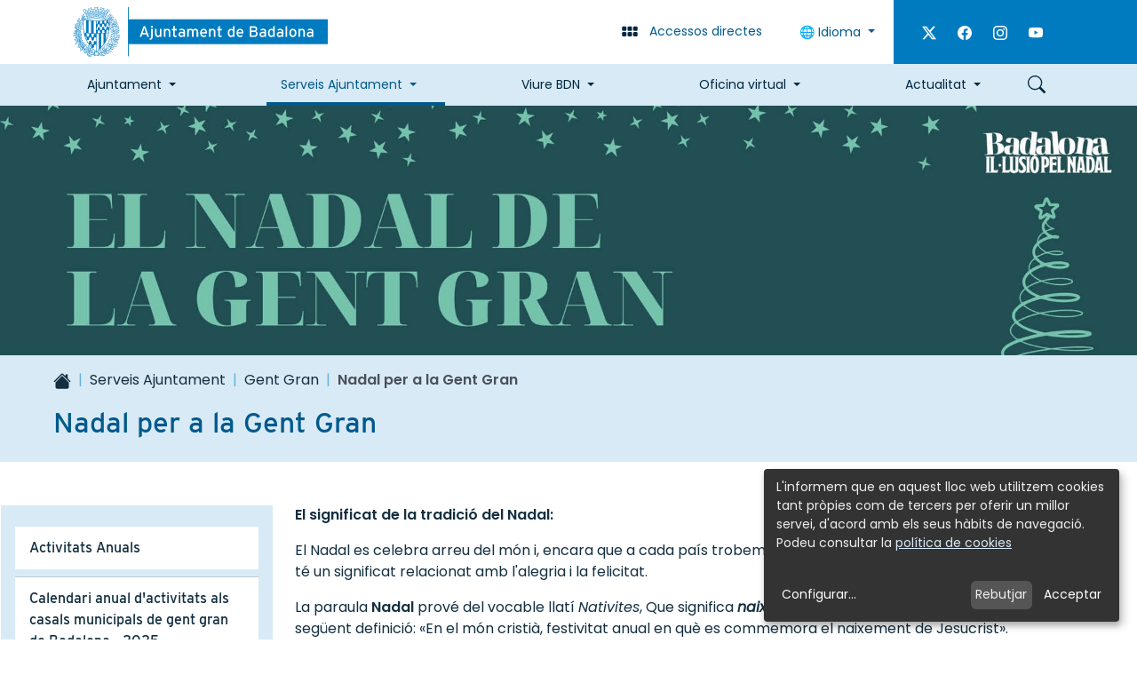

--- FILE ---
content_type: text/html;charset=utf-8
request_url: https://www.badalona.cat/ca/serveis-ajuntament/gent-gran/nadal-per-a-la-gent-gran
body_size: 21494
content:
<!DOCTYPE html>
<html xmlns="http://www.w3.org/1999/xhtml" lang="ca" xml:lang="ca"><head><meta http-equiv="Content-Type" content="text/html; charset=UTF-8" />
	<title>Nadal per a la Gent Gran - Ajuntament de Badalona</title>
	<meta name="description" content="Lloc web oficial de l'Ajuntament de Badalona, amb informació genèrica de la ciutat i de la corporació, permet realitzar gestions i tràmits via Internet." />  

	<!-- Favicons -->
	<link rel="preload icon" as="image" type="image/vnd.microsoft.icon" href="/++theme++badalona/favicons/favicon.ico" />
    <link rel="apple-touch-icon" sizes="180x180" href="/++theme++badalona/favicons/apple-touch-icon.png" />
    <link rel="icon" type="image/png" sizes="32x32" href="/++theme++badalona/favicons/favicon-32x32.png" />
    <link rel="icon" type="image/png" sizes="16x16" href="/++theme++badalona/favicons/favicon-16x16.png" />
    <link rel="manifest" href="/++theme++badalona/favicons/site.webmanifest" />
    <meta name="msapplication-TileColor" content="#007BC0" />
    <meta name="theme-color" content="#ffffff" />

	<!-- import google fonts -->
	<link rel="preconnect" href="https://fonts.googleapis.com" />
	<link rel="preconnect" href="https://fonts.gstatic.com" crossorigin="" />
	<link href="https://fonts.googleapis.com/css2?family=Poppins:ital,wght@0,400;0,600;1,400&amp;display=swap" rel="stylesheet" />
	<link rel="stylesheet" href="https://use.typekit.net/erf6rfv.css" />

	<!-- css links -->
	<link rel="stylesheet" type="text/css" href="/++theme++badalona/styles/theme.min.css?v=22042026" />
	<!-- css links end -->
	<link rel="stylesheet" type="text/css" href="/++theme++badalona/styles/custom.css?v=22042026" />

	 
  <meta name="twitter:card" content="summary" /><meta property="og:site_name" content="Ajuntament de Badalona" /><meta property="og:title" content="Nadal per a la Gent Gran" /><meta property="og:type" content="website" /><meta name="twitter:site" content="@AjBadalona" /><meta property="og:article:publisher" content="https://www.facebook.com/AjBadalonaBDN" /><meta property="og:url" content="https://www.badalona.cat/ca/serveis-ajuntament/gent-gran/nadal-per-a-la-gent-gran" /><meta property="og:description" content="" /><meta property="og:image" content="https://www.badalona.cat/ca/serveis-ajuntament/gent-gran/nadal-per-a-la-gent-gran/nadal-per-a-la-gent-gran/@@images/image/large" /><meta property="og:image:type" content="image/jpeg" /><meta name="viewport" content="width=device-width, initial-scale=1.0" /><meta name="generator" content="Plone - https://plone.org/" /><link href="https://www.badalona.cat/ca/serveis-ajuntament/gent-gran/nadal-per-a-la-gent-gran/nadal-per-a-la-gent-gran/RSS" rel="alternate" title="Nadal per a la Gent Gran - b'RSS 1.0'" type="application/rss+xml" /><link href="https://www.badalona.cat/ca/serveis-ajuntament/gent-gran/nadal-per-a-la-gent-gran/nadal-per-a-la-gent-gran/rss.xml" rel="alternate" title="Nadal per a la Gent Gran - b'RSS 2.0'" type="application/rss+xml" /><link href="https://www.badalona.cat/ca/serveis-ajuntament/gent-gran/nadal-per-a-la-gent-gran/nadal-per-a-la-gent-gran/atom.xml" rel="alternate" title="Nadal per a la Gent Gran - b'Atom'" type="application/rss+xml" /><link rel="canonical" href="https://www.badalona.cat/ca/serveis-ajuntament/gent-gran/nadal-per-a-la-gent-gran" /><link rel="mask-icon" href="https://www.badalona.cat/ca/favicon.ico?name=favicon.ico" /><link href="https://www.badalona.cat/ca/@@search" rel="search" title="Cerca en aquest lloc" /><link data-bundle="cioppino.twothumbs" href="https://www.badalona.cat/++webresource++fa1bbab4-6f20-52bb-a320-59b5372095d5/++resource++cioppino.twothumbs.stylesheets/twothumbs.css" media="all" rel="stylesheet" type="text/css" /><link data-bundle="easyform" href="https://www.badalona.cat/++webresource++b6e63fde-4269-5984-a67a-480840700e9a/++resource++easyform.css" media="all" rel="stylesheet" type="text/css" /><link data-bundle="mosaic-css" href="https://www.badalona.cat/++webresource++d7e40e0c-c32f-50f9-a266-90ede815cd23/++plone++mosaic/mosaic.min.css" media="all" rel="stylesheet" type="text/css" /><link data-bundle="multilingual" href="https://www.badalona.cat/++webresource++4b25ebfe-4288-5cbe-b3d2-cfa66e33cd82/++resource++plone.app.multilingual.stylesheet/multilingual.css" media="all" rel="stylesheet" type="text/css" /><link data-bundle="plone-fullscreen" href="https://www.badalona.cat/++webresource++ac83a459-aa2c-5a45-80a9-9d3e95ae0847/++plone++static/plone-fullscreen/fullscreen.css" media="all" rel="stylesheet" type="text/css" /><style id="colorsMinisite">
    body.landing {        
        --bdn-landing-primary: #007BC0;
        --bdn-landing-primary-rgb: 0, 123, 192;
        --bdn-landing-secondary: #6c757d; 
        --bdn-landing-contrast: 255;  
        --bs-link-color: #6c757d;
    }
</style><script data-bundle="plone-fullscreen" integrity="sha384-yAbXscL0aoE/0AkFhaGNz6d74lDy9Cz7PXfkWNqRnFm0/ewX0uoBBoyPBU5qW7Nr" src="https://www.badalona.cat/++webresource++6aa4c841-faf5-51e8-8109-90bd97e7aa07/++plone++static/plone-fullscreen/fullscreen.js"></script><script data-bundle="plone" integrity="sha384-aijz8WVywzoa9lW2citE/nPhYzJWHx2WKnRy2c7wRzQah6h45fib0hUCiqZycFjv" src="https://www.badalona.cat/++webresource++ad7863d4-668c-5639-96bb-0c5c4c46d54b/++plone++static/bundle-plone/bundle.min.js"></script><script data-bundle="datagridfield-bundle" integrity="sha384-CupmH1l10j4HILc9peq1rJ5TDuI8AGHC2PQYtElQCgcWaT26GH/ZBvuSKbvHhBiU" src="https://www.badalona.cat/++webresource++47c571b1-488f-51b1-bd64-dc096f9f5d6b/++resource++collective.z3cform.datagridfield/datagridfield-remote.min.js"></script><script data-bundle="cioppino.twothumbs" integrity="sha384-tRhut31c+TCSmQVle1K3FgOpt2ErNa2xbSu3yCvL8dFeHulYNM6PqIcb/xxkehP5" src="https://www.badalona.cat/++webresource++7ceb0fc4-2db7-5ba3-aa0f-9b1f05e3fff1/++resource++cioppino.twothumbs.javascripts/twothumbs.js"></script><script data-bundle="badalona.livesearch" integrity="sha384-e0ATS0a4ci97xSKqq7mCae08rA4cndUdHc1XotMY35v5bEx3GYoHgXusi41RxOMa" src="https://www.badalona.cat/++webresource++732dbfd4-bd07-582d-962f-fe23338614b6/++plone++product.badalona/livesearch/livesearch.min.js"></script></head>

  <body id="visual-portal-wrapper" class="col-content col-one frontend icons-off portaltype-document section-serveis-ajuntament site-ca subsection-gent-gran subsection-gent-gran-nadal-per-a-la-gent-gran subsection-gent-gran-nadal-per-a-la-gent-gran-nadal-per-a-la-gent-gran template-document_view thumbs-off userrole-anonymous viewpermission-view  minisite" dir="ltr" data-base-url="https://www.badalona.cat/ca/serveis-ajuntament/gent-gran/nadal-per-a-la-gent-gran/nadal-per-a-la-gent-gran" data-view-url="https://www.badalona.cat/ca/serveis-ajuntament/gent-gran/nadal-per-a-la-gent-gran/nadal-per-a-la-gent-gran" data-portal-url="https://www.badalona.cat" data-i18ncatalogurl="https://www.badalona.cat/plonejsi18n" data-pat-pickadate="{&quot;date&quot;: {&quot;selectYears&quot;: 200}, &quot;time&quot;: {&quot;interval&quot;: 5 } }" data-pat-plone-modal="{&quot;actionOptions&quot;: {&quot;displayInModal&quot;: false}}"><p id="skipLinks" class="skiplinks-wrapper mb-0" role="complementary" aria-label="skiplinks">
      <a class="skiplink visually-hidden-focusable btn btn-primary" href="#main-container">Skip to main content</a>
      <a class="skiplink visually-hidden-focusable btn btn-primary" href="#navigation">Skip to navigation</a>
      <a class="skiplink visually-hidden-focusable btn btn-primary" href="#portalFooterWrapper">Skip to footer</a>
    </p>
      


    <header id="portal-top-content" class="portalHeader  ">        
        <nav id="direct-links-navigation" aria-label="Enllaços directes" class="directLinks bg-white collapse pt-4 pb-2 border-bottom border-blue-dark border-2">
            <!-- Accessos directes -->
            <div class="container">
                <ul class="row list-unstyled justify-content-center">
                    <li class="col-12 col-sm-6 col-md-4 col-lg-3 mb-2">
                        <a href="https://citaprevia.badalona.cat" target="_blank" rel="noopener" class="d-flex align-items-center text-decoration-none">
                            <svg xmlns="http://www.w3.org/2000/svg" width="16" height="16" fill="currentColor" class="plone-icon fs-5 text-primary bi bi-calendar3" viewbox="0 0 16 16">
  <path d="M14 0H2a2 2 0 0 0-2 2v12a2 2 0 0 0 2 2h12a2 2 0 0 0 2-2V2a2 2 0 0 0-2-2zM1 3.857C1 3.384 1.448 3 2 3h12c.552 0 1 .384 1 .857v10.286c0 .473-.448.857-1 .857H2c-.552 0-1-.384-1-.857V3.857z"></path>
  <path d="M6.5 7a1 1 0 1 0 0-2 1 1 0 0 0 0 2zm3 0a1 1 0 1 0 0-2 1 1 0 0 0 0 2zm3 0a1 1 0 1 0 0-2 1 1 0 0 0 0 2zm-9 3a1 1 0 1 0 0-2 1 1 0 0 0 0 2zm3 0a1 1 0 1 0 0-2 1 1 0 0 0 0 2zm3 0a1 1 0 1 0 0-2 1 1 0 0 0 0 2zm3 0a1 1 0 1 0 0-2 1 1 0 0 0 0 2zm-9 3a1 1 0 1 0 0-2 1 1 0 0 0 0 2zm3 0a1 1 0 1 0 0-2 1 1 0 0 0 0 2zm3 0a1 1 0 1 0 0-2 1 1 0 0 0 0 2z"></path>
</svg>
                            <span class="font-heading text-blue-dark ms-3">Cita prèvia</span>
                        </a>
                    </li>
                    <li class="col-12 col-sm-6 col-md-4 col-lg-3 mb-2">
                        <a href="https://www.badalona.cat/ca/oficina-virtual/tramits-i-gestions" target="_blank" rel="noopener" class="d-flex align-items-center text-decoration-none">
                            <svg xmlns="http://www.w3.org/2000/svg" width="16" height="16" fill="currentColor" class="plone-icon fs-5 text-primary bi bi-hand-index" viewbox="0 0 16 16">
  <path d="M6.75 1a.75.75 0 0 1 .75.75V8a.5.5 0 0 0 1 0V5.467l.086-.004c.317-.012.637-.008.816.027.134.027.294.096.448.182.077.042.15.147.15.314V8a.5.5 0 1 0 1 0V6.435a4.9 4.9 0 0 1 .106-.01c.316-.024.584-.01.708.04.118.046.3.207.486.43.081.096.15.19.2.259V8.5a.5.5 0 0 0 1 0v-1h.342a1 1 0 0 1 .995 1.1l-.271 2.715a2.5 2.5 0 0 1-.317.991l-1.395 2.442a.5.5 0 0 1-.434.252H6.035a.5.5 0 0 1-.416-.223l-1.433-2.15a1.5 1.5 0 0 1-.243-.666l-.345-3.105a.5.5 0 0 1 .399-.546L5 8.11V9a.5.5 0 0 0 1 0V1.75A.75.75 0 0 1 6.75 1zM8.5 4.466V1.75a1.75 1.75 0 1 0-3.5 0v5.34l-1.2.24a1.5 1.5 0 0 0-1.196 1.636l.345 3.106a2.5 2.5 0 0 0 .405 1.11l1.433 2.15A1.5 1.5 0 0 0 6.035 16h6.385a1.5 1.5 0 0 0 1.302-.756l1.395-2.441a3.5 3.5 0 0 0 .444-1.389l.271-2.715a2 2 0 0 0-1.99-2.199h-.581a5.114 5.114 0 0 0-.195-.248c-.191-.229-.51-.568-.88-.716-.364-.146-.846-.132-1.158-.108l-.132.012a1.26 1.26 0 0 0-.56-.642 2.632 2.632 0 0 0-.738-.288c-.31-.062-.739-.058-1.05-.046l-.048.002zm2.094 2.025z"></path>
</svg>
                            <span class="font-heading text-blue-dark ms-3">Tràmits</span>
                        </a>
                    </li>
                    <li class="col-12 col-sm-6 col-md-4 col-lg-3 mb-2">
                        <a href="https://opendata.ajuntament-badalona.cat/" target="_blank" rel="noopener" class="d-flex align-items-center text-decoration-none">
                            <svg xmlns="http://www.w3.org/2000/svg" width="16" height="16" fill="currentColor" class="plone-icon fs-5 text-primary bi bi-bar-chart" viewbox="0 0 16 16">
  <path d="M4 11H2v3h2v-3zm5-4H7v7h2V7zm5-5v12h-2V2h2zm-2-1a1 1 0 0 0-1 1v12a1 1 0 0 0 1 1h2a1 1 0 0 0 1-1V2a1 1 0 0 0-1-1h-2zM6 7a1 1 0 0 1 1-1h2a1 1 0 0 1 1 1v7a1 1 0 0 1-1 1H7a1 1 0 0 1-1-1V7zm-5 4a1 1 0 0 1 1-1h2a1 1 0 0 1 1 1v3a1 1 0 0 1-1 1H2a1 1 0 0 1-1-1v-3z"></path>
</svg>
                            <span class="font-heading text-blue-dark ms-3">Dades obertes</span>
                        </a>
                    </li>
                </ul>
            </div>
        </nav>
         
        <!-- HEADER WEB-->
            <div class="headerBar bg-white">
                <div class="container">
                    <div class="row flex-nowrap">
                        <figure class="col-auto col-sm justify-content-end py-2 flex-shrink-1 mb-0">
                            <a href="https://www.badalona.cat?set_language=ca" class="logo__link  py-1">
                                <img id="portalLogo" src="https://www.badalona.cat/++theme++badalona/img/logo-aj-badalona.svg" alt="Ajuntament de Badalona." class="logo__img" />
                            </a>
                        </figure>
                        <div class="col-auto align-items-center d-flex d-print-none">
                            <button class="btn btn-link text-decoration-none" data-bs-toggle="collapse" type="button" data-bs-target="#direct-links-navigation" aria-expanded="false" aria-controls="direct-links-navigation"><!-- Obrir accessos directes -->
                                <svg xmlns="http://www.w3.org/2000/svg" width="16" height="16" fill="currentColor" class="plone-icon fs-5 text-blue-dark me-lg-2 bi bi-grid-3x2-gap-fill" viewbox="0 0 16 16">
  <path d="M1 4a1 1 0 0 1 1-1h2a1 1 0 0 1 1 1v2a1 1 0 0 1-1 1H2a1 1 0 0 1-1-1V4zm5 0a1 1 0 0 1 1-1h2a1 1 0 0 1 1 1v2a1 1 0 0 1-1 1H7a1 1 0 0 1-1-1V4zm5 0a1 1 0 0 1 1-1h2a1 1 0 0 1 1 1v2a1 1 0 0 1-1 1h-2a1 1 0 0 1-1-1V4zM1 9a1 1 0 0 1 1-1h2a1 1 0 0 1 1 1v2a1 1 0 0 1-1 1H2a1 1 0 0 1-1-1V9zm5 0a1 1 0 0 1 1-1h2a1 1 0 0 1 1 1v2a1 1 0 0 1-1 1H7a1 1 0 0 1-1-1V9zm5 0a1 1 0 0 1 1-1h2a1 1 0 0 1 1 1v2a1 1 0 0 1-1 1h-2a1 1 0 0 1-1-1V9z"></path>
</svg> 
                                <span class="visually-hidden visually-visible-lg">Accessos directes</span>
                            </button>
                            <div class="dropdown" aria-describedby="language-picker-description"><!-- Idiomes-->
                                

                                <p class="visually-hidden" id="language-picker-description">Selecciona el teu idioma</p>
                                <button class="btn btn-link text-decoration-none dropdown-toggle" type="button" id="dropdownLanguageBtn" data-bs-toggle="dropdown" aria-expanded="false">
                                    🌐 Idioma
                                </button>
                                <ul class="dropdown-menu" role="listbox">
                                    
                                    <li><button data-lang="ca" class="language-switch-btn language dropdown-item notranslate">Català</button></li>
                                    
                                    <li><button data-lang="es" class="language-switch-btn language dropdown-item notranslate">Castellano</button></li>
                                    
                                    <li><button data-lang="en" class="language-switch-btn language dropdown-item notranslate">English</button></li>
                                    
                                    <li><button data-lang="fr" class="language-switch-btn language dropdown-item notranslate">Français</button></li>
                                    
                                </ul>

                                <div id="google_translate_element" class="d-none me-4" data-languages="ca,es,en,fr"></div>
                                
                                

                               
                            </div>
                            <div class="headerBar__extraButtons d-none  bg-primary px-3 align-self-stretch d-lg-flex align-items-center">
                                

                                <p class="fs-6 d-flex mb-0  ">
                                    
                                    <a class="d-block text-white p-2" href="https://twitter.com/AjBadalona" target="_blank" rel="noopener"> 
                                        <svg xmlns="http://www.w3.org/2000/svg" width="16" height="16" fill="currentColor" class="plone-icon ms-2 bi bi-twitter-x" viewbox="0 0 16 16">
  <path d="M12.6.75h2.454l-5.36 6.142L16 15.25h-4.937l-3.867-5.07-4.425 5.07H.316l5.733-6.57L0 .75h5.063l3.495 4.633L12.601.75Zm-.86 13.028h1.36L4.323 2.145H2.865l8.875 11.633Z"></path>
</svg>
                                        <span class="visually-hidden">Twitter</span>
                                    </a>
                                    
                                    <a class="d-block text-white p-2" href="https://www.facebook.com/AjBadalonaBDN" target="_blank" rel="noopener"> 
                                        <svg xmlns="http://www.w3.org/2000/svg" width="16" height="16" fill="currentColor" class="plone-icon ms-2 bi bi-facebook" viewbox="0 0 16 16">
  <path d="M16 8.049c0-4.446-3.582-8.05-8-8.05C3.58 0-.002 3.603-.002 8.05c0 4.017 2.926 7.347 6.75 7.951v-5.625h-2.03V8.05H6.75V6.275c0-2.017 1.195-3.131 3.022-3.131.876 0 1.791.157 1.791.157v1.98h-1.009c-.993 0-1.303.621-1.303 1.258v1.51h2.218l-.354 2.326H9.25V16c3.824-.604 6.75-3.934 6.75-7.951z"></path>
</svg>
                                        <span class="visually-hidden">Facebook</span>
                                    </a>
                                    
                                    <a class="d-block text-white p-2" href="https://www.instagram.com/badalona_cat" target="_blank" rel="noopener"> 
                                        <svg xmlns="http://www.w3.org/2000/svg" width="16" height="16" fill="currentColor" class="plone-icon ms-2 bi bi-instagram" viewbox="0 0 16 16">
  <path d="M8 0C5.829 0 5.556.01 4.703.048 3.85.088 3.269.222 2.76.42a3.917 3.917 0 0 0-1.417.923A3.927 3.927 0 0 0 .42 2.76C.222 3.268.087 3.85.048 4.7.01 5.555 0 5.827 0 8.001c0 2.172.01 2.444.048 3.297.04.852.174 1.433.372 1.942.205.526.478.972.923 1.417.444.445.89.719 1.416.923.51.198 1.09.333 1.942.372C5.555 15.99 5.827 16 8 16s2.444-.01 3.298-.048c.851-.04 1.434-.174 1.943-.372a3.916 3.916 0 0 0 1.416-.923c.445-.445.718-.891.923-1.417.197-.509.332-1.09.372-1.942C15.99 10.445 16 10.173 16 8s-.01-2.445-.048-3.299c-.04-.851-.175-1.433-.372-1.941a3.926 3.926 0 0 0-.923-1.417A3.911 3.911 0 0 0 13.24.42c-.51-.198-1.092-.333-1.943-.372C10.443.01 10.172 0 7.998 0h.003zm-.717 1.442h.718c2.136 0 2.389.007 3.232.046.78.035 1.204.166 1.486.275.373.145.64.319.92.599.28.28.453.546.598.92.11.281.24.705.275 1.485.039.843.047 1.096.047 3.231s-.008 2.389-.047 3.232c-.035.78-.166 1.203-.275 1.485a2.47 2.47 0 0 1-.599.919c-.28.28-.546.453-.92.598-.28.11-.704.24-1.485.276-.843.038-1.096.047-3.232.047s-2.39-.009-3.233-.047c-.78-.036-1.203-.166-1.485-.276a2.478 2.478 0 0 1-.92-.598 2.48 2.48 0 0 1-.6-.92c-.109-.281-.24-.705-.275-1.485-.038-.843-.046-1.096-.046-3.233 0-2.136.008-2.388.046-3.231.036-.78.166-1.204.276-1.486.145-.373.319-.64.599-.92.28-.28.546-.453.92-.598.282-.11.705-.24 1.485-.276.738-.034 1.024-.044 2.515-.045v.002zm4.988 1.328a.96.96 0 1 0 0 1.92.96.96 0 0 0 0-1.92zm-4.27 1.122a4.109 4.109 0 1 0 0 8.217 4.109 4.109 0 0 0 0-8.217zm0 1.441a2.667 2.667 0 1 1 0 5.334 2.667 2.667 0 0 1 0-5.334z"></path>
</svg>
                                        <span class="visually-hidden">Instagram</span>
                                    </a>
                                    
                                    <a class="d-block text-white p-2" href="https://www.youtube.com/channel/UCK943Z-kjpjI8PJlecrbgRw" target="_blank" rel="noopener"> 
                                        <svg xmlns="http://www.w3.org/2000/svg" width="16" height="16" fill="currentColor" class="plone-icon ms-2 bi bi-youtube" viewbox="0 0 16 16">
  <path d="M8.051 1.999h.089c.822.003 4.987.033 6.11.335a2.01 2.01 0 0 1 1.415 1.42c.101.38.172.883.22 1.402l.01.104.022.26.008.104c.065.914.073 1.77.074 1.957v.075c-.001.194-.01 1.108-.082 2.06l-.008.105-.009.104c-.05.572-.124 1.14-.235 1.558a2.007 2.007 0 0 1-1.415 1.42c-1.16.312-5.569.334-6.18.335h-.142c-.309 0-1.587-.006-2.927-.052l-.17-.006-.087-.004-.171-.007-.171-.007c-1.11-.049-2.167-.128-2.654-.26a2.007 2.007 0 0 1-1.415-1.419c-.111-.417-.185-.986-.235-1.558L.09 9.82l-.008-.104A31.4 31.4 0 0 1 0 7.68v-.123c.002-.215.01-.958.064-1.778l.007-.103.003-.052.008-.104.022-.26.01-.104c.048-.519.119-1.023.22-1.402a2.007 2.007 0 0 1 1.415-1.42c.487-.13 1.544-.21 2.654-.26l.17-.007.172-.006.086-.003.171-.007A99.788 99.788 0 0 1 7.858 2h.193zM6.4 5.209v4.818l4.157-2.408L6.4 5.209z"></path>
</svg>
                                        <span class="visually-hidden">Youtube</span>
                                    </a>
                                                                  
                                </p>                       
                            </div>
                        </div>
                    </div>
                </div>
            </div>
            <div class="bg-blue-light d-print-none ">
                <div class="container">
                    <nav id="navigation" aria-label="Navegació principal" class="mnPrincipal navbar navbar-expand-lg d-flex-lg ">
                        <button class="navbar-toggler border-0 ms-auto" type="button" data-bs-toggle="collapse" data-bs-target="#navbarNavDropdown" aria-controls="navbarNavDropdown" aria-expanded="false" aria-label="Toggle navigation">
                            <span class="navbar-toggler-icon"></span>
                            <span class="visually-hidden">Menú</span>
                        </button>
                        <button id="btn-searchbox" data-url="https://www.badalona.cat/ca/@@search" class="btn btn-link text-decoration-none order-lg-2" type="button" data-bs-toggle="modal" data-bs-target="#portal-searchbox-header">
                            <svg xmlns="http://www.w3.org/2000/svg" width="16" height="16" fill="currentColor" class="plone-icon fs-5 text-blue-dark bi bi-search" viewbox="0 0 16 16">
  <path d="M11.742 10.344a6.5 6.5 0 1 0-1.397 1.398h-.001c.03.04.062.078.098.115l3.85 3.85a1 1 0 0 0 1.415-1.414l-3.85-3.85a1.007 1.007 0 0 0-.115-.1zM12 6.5a5.5 5.5 0 1 1-11 0 5.5 5.5 0 0 1 11 0z"></path>
</svg>
                            <span class="visually-hidden">Cercar</span>
                        </button>
                        <!-- Primer nivell -->
                        <div class="collapse navbar-collapse order-lg-1" id="navbarNavDropdown">
                            <ul class="navbar-nav mb-6 d-md-flex justify-content-between flex-lg-grow-1">
                                
                                    <li id="mnItem__ajuntament" class="nav-item ajuntament  dropdown border-lg">                        
                                                                        
                                        <a class="nav-link dropdown-toggle" href="https://www.badalona.cat/ca/ajuntament" role="button" data-bs-toggle="dropdown" aria-expanded="false">Ajuntament</a>
                                        <!-- Segon nivell -->
                                        <div id="sgnv-ajuntament" class="mnPrincipal__segon dropdown-menu mnPrincipal__segon--noBanner">
                                            <ul class="list-unstyled mnPrincipal__segon__list">
                                                <li class="dropdown-item">
                                                    <a class="mnPrincipal__segon__link" href="https://www.badalona.cat/ca/ajuntament/lalcalde">L'alcalde</a>
                                                </li>
                                                <li class="dropdown-item">
                                                    <a class="mnPrincipal__segon__link" href="https://www.badalona.cat/ca/ajuntament/organitzacio-politica">Organització política</a>
                                                </li>
                                                <li class="dropdown-item">
                                                    <a class="mnPrincipal__segon__link" href="https://www.badalona.cat/ca/ajuntament/accio-de-govern">Acció de govern</a>
                                                </li>
                                                <li class="dropdown-item">
                                                    <a class="mnPrincipal__segon__link" href="https://www.badalona.cat/ca/ajuntament/normativa">Normativa</a>
                                                </li>
                                                <li class="dropdown-item">
                                                    <a class="mnPrincipal__segon__link" href="https://www.badalona.cat/ca/ajuntament/informacio-economica">Gestió econòmica</a>
                                                </li>
                                                <li class="dropdown-item">
                                                    <a class="mnPrincipal__segon__link" href="https://www.badalona.cat/ca/ajuntament/defensa-de-la-ciutadania">Defensa de la ciutadania</a>
                                                </li>
                                                <li class="dropdown-item">
                                                    <a class="mnPrincipal__segon__link" href="https://www.badalona.cat/ca/ajuntament/atencio-a-la-ciutadania">Atenció ciutadana</a>
                                                </li>
                                                <li class="dropdown-item">
                                                    <a class="mnPrincipal__segon__link" href="https://www.badalona.cat/ca/ajuntament/eleccions">Processos electorals</a>
                                                </li>
                                                <li class="dropdown-item">
                                                    <a class="mnPrincipal__segon__link" href="https://www.badalona.cat/ca/ajuntament/projectes-estrategics">Projectes estratègics</a>
                                                </li>
                                                <li class="dropdown-item">
                                                    <a class="mnPrincipal__segon__link" href="https://www.badalona.cat/ca/ajuntament/promocio-economica-i-recursos-humans">Promoció econòmica i Recursos humans</a>
                                                </li>
                                                <li class="dropdown-item">
                                                    <a class="mnPrincipal__segon__link" href="https://www.badalona.cat/ca/ajuntament/fons-europeus-ngeu">Fons Europeus</a>
                                                </li>
                                                <li class="dropdown-item">
                                                    <a class="mnPrincipal__segon__link" href="https://www.badalona.cat/ca/ajuntament/subvencions">Subvencions, ajuts i premis literaris</a>
                                                </li>
                                                <li class="dropdown-item">
                                                    <a class="mnPrincipal__segon__link" href="https://www.badalona.cat/ca/ajuntament/ptrimoni" target="_blank">Patrimoni</a>
                                                </li>
                                            </ul>
                                            
                                        </div>
                                    </li>                        
                                
                                    <li id="mnItem__serveis-ajuntament" class="nav-item serveis-ajuntament current dropdown border-lg">                        
                                                                        
                                        <a class="nav-link dropdown-toggle" href="https://www.badalona.cat/ca/serveis-ajuntament" role="button" data-bs-toggle="dropdown" aria-expanded="false">Serveis Ajuntament</a>
                                        <!-- Segon nivell -->
                                        <div id="sgnv-serveis-ajuntament" class="mnPrincipal__segon dropdown-menu mnPrincipal__segon--noBanner">
                                            <ul class="list-unstyled mnPrincipal__segon__list">
                                                <li class="dropdown-item">
                                                    <a class="mnPrincipal__segon__link" href="https://www.badalona.cat/ca/serveis-ajuntament/acollida-i-nova-ciutadania">Acollida i nova ciutadania</a>
                                                </li>
                                                <li class="dropdown-item">
                                                    <a class="mnPrincipal__segon__link" href="https://www.badalona.cat/ca/serveis-ajuntament/mascotes-i-animals">Benestar animal</a>
                                                </li>
                                                <li class="dropdown-item">
                                                    <a class="mnPrincipal__segon__link" href="https://www.badalona.cat/ca/serveis-ajuntament/cementiris-1">Cementiris</a>
                                                </li>
                                                <li class="dropdown-item">
                                                    <a class="mnPrincipal__segon__link" href="https://www.badalona.cat/ca/serveis-ajuntament/activitat-economica">Comerç i Consum</a>
                                                </li>
                                                <li class="dropdown-item">
                                                    <a class="mnPrincipal__segon__link" href="https://www.badalona.cat/ca/serveis-ajuntament/cultura">Cultura</a>
                                                </li>
                                                <li class="dropdown-item">
                                                    <a class="mnPrincipal__segon__link" href="https://www.badalona.cat/ca/serveis-ajuntament/educacio-i-formacio">Educació</a>
                                                </li>
                                                <li class="dropdown-item">
                                                    <a class="mnPrincipal__segon__link" href="https://www.badalona.cat/ca/serveis-ajuntament/esport">Esport</a>
                                                </li>
                                                <li class="dropdown-item">
                                                    <a class="mnPrincipal__segon__link" href="https://www.badalona.cat/ca/serveis-ajuntament/gent-gran">Gent Gran</a>
                                                </li>
                                                <li class="dropdown-item">
                                                    <a class="mnPrincipal__segon__link" href="https://www.badalona.cat/ca/serveis-ajuntament/igualtat-feminismes">Igualtat/feminismes</a>
                                                </li>
                                                <li class="dropdown-item">
                                                    <a class="mnPrincipal__segon__link" href="https://www.badalona.cat/ca/serveis-ajuntament/joventut">Joventut</a>
                                                </li>
                                                <li class="dropdown-item">
                                                    <a class="mnPrincipal__segon__link" href="https://www.badalona.cat/ca/serveis-ajuntament/llicencies-dobres-i-activitats">Llicències d'obres i activitats</a>
                                                </li>
                                                <li class="dropdown-item">
                                                    <a class="mnPrincipal__segon__link" href="https://www.badalona.cat/ca/serveis-ajuntament/civisme-convivencia-i-mediacio">Mediació i convivència</a>
                                                </li>
                                                <li class="dropdown-item">
                                                    <a class="mnPrincipal__segon__link" href="https://www.badalona.cat/ca/serveis-ajuntament/mediambient-i-sostenibilitat">Medi ambient</a>
                                                </li>
                                                <li class="dropdown-item">
                                                    <a class="mnPrincipal__segon__link" href="https://www.badalona.cat/ca/serveis-ajuntament/transports-i-mobilitat">Mobilitat</a>
                                                </li>
                                                <li class="dropdown-item">
                                                    <a class="mnPrincipal__segon__link" href="https://www.badalona.cat/ca/serveis-ajuntament/participacio-ciutadana-i-associacions">Participació ciutadana i associacions</a>
                                                </li>
                                                <li class="dropdown-item">
                                                    <a class="mnPrincipal__segon__link" href="https://www.badalona.cat/ca/serveis-ajuntament/projectes-i-obres">Projectes i obres</a>
                                                </li>
                                                <li class="dropdown-item">
                                                    <a class="mnPrincipal__segon__link" href="https://www.badalona.cat/ca/serveis-ajuntament/proteccio-civil-i-seguretat-ciutadana">Protecció civil i seguretat ciutadana</a>
                                                </li>
                                                <li class="dropdown-item">
                                                    <a class="mnPrincipal__segon__link" href="https://www.badalona.cat/ca/serveis-ajuntament/sanitat-i-salut">Salut</a>
                                                </li>
                                                <li class="dropdown-item">
                                                    <a class="mnPrincipal__segon__link" href="https://www.badalona.cat/ca/serveis-ajuntament/serveis-a-les-persones">Serveis a les persones</a>
                                                </li>
                                                <li class="dropdown-item">
                                                    <a class="mnPrincipal__segon__link" href="https://www.badalona.cat/ca/serveis-ajuntament/solidaritat-i-cooperacio">Solidaritat i cooperació</a>
                                                </li>
                                                <li class="dropdown-item">
                                                    <a class="mnPrincipal__segon__link" href="https://www.badalona.cat/ca/serveis-ajuntament/ocupacio">Treball i emprenedoria</a>
                                                </li>
                                                <li class="dropdown-item">
                                                    <a class="mnPrincipal__segon__link" href="https://www.badalona.cat/ca/serveis-ajuntament/tributs">Tributs</a>
                                                </li>
                                                <li class="dropdown-item">
                                                    <a class="mnPrincipal__segon__link" href="https://www.badalona.cat/ca/serveis-ajuntament/turisme">Turisme</a>
                                                </li>
                                                <li class="dropdown-item">
                                                    <a class="mnPrincipal__segon__link" href="https://www.badalona.cat/ca/serveis-ajuntament/urbanisme">Urbanisme</a>
                                                </li>
                                                <li class="dropdown-item">
                                                    <a class="mnPrincipal__segon__link" href="https://www.badalona.cat/ca/serveis-ajuntament/via-publica">Via Pública</a>
                                                </li>
                                            </ul>
                                            
                                        </div>
                                    </li>                        
                                
                                    <li id="mnItem__viure-bdn" class="nav-item viure-bdn  dropdown border-lg">                        
                                                                        
                                        <a class="nav-link dropdown-toggle" href="https://www.badalona.cat/ca/viure-bdn" role="button" data-bs-toggle="dropdown" aria-expanded="false">Viure BDN</a>
                                        <!-- Segon nivell -->
                                        <div id="sgnv-viure-bdn" class="mnPrincipal__segon dropdown-menu mnPrincipal__segon--noBanner">
                                            <ul class="list-unstyled mnPrincipal__segon__list">
                                                <li class="dropdown-item">
                                                    <a class="mnPrincipal__segon__link" href="https://www.badalona.cat/ca/viure-bdn/apps">APP</a>
                                                </li>
                                                <li class="dropdown-item">
                                                    <a class="mnPrincipal__segon__link" href="https://www.badalona.cat/ca/viure-bdn/informacio-dinteres">Informació d'interès</a>
                                                </li>
                                                <li class="dropdown-item">
                                                    <a class="mnPrincipal__segon__link" href="https://www.badalona.cat/ca/viure-bdn/arxiu-municipal">Arxiu municipal</a>
                                                </li>
                                                <li class="dropdown-item">
                                                    <a class="mnPrincipal__segon__link" href="https://www.badalona.cat/ca/viure-bdn/centres-civics">Centres cívics</a>
                                                </li>
                                                <li class="dropdown-item">
                                                    <a class="mnPrincipal__segon__link" href="https://www.badalona.cat/ca/viure-bdn/planols">Plànols</a>
                                                </li>
                                                <li class="dropdown-item">
                                                    <a class="mnPrincipal__segon__link" href="https://www.badalona.cat/ca/viure-bdn/dades-ibertes" target="_blank">Dades obertes</a>
                                                </li>
                                                <li class="dropdown-item">
                                                    <a class="mnPrincipal__segon__link" href="https://www.badalona.cat/ca/viure-bdn/biblioteca-xarxa" target="_blank">Biblioteques</a>
                                                </li>
                                                <li class="dropdown-item">
                                                    <a class="mnPrincipal__segon__link" href="https://www.badalona.cat/ca/viure-bdn/terme-municipal-i-poblacio" target="_blank">Terme municipal i població</a>
                                                </li>
                                            </ul>
                                            
                                        </div>
                                    </li>                        
                                
                                    <li id="mnItem__oficina-virtual" class="nav-item oficina-virtual  dropdown border-lg">                        
                                                                        
                                        <a class="nav-link dropdown-toggle" href="https://www.badalona.cat/ca/oficina-virtual" role="button" data-bs-toggle="dropdown" aria-expanded="false">Oficina virtual</a>
                                        <!-- Segon nivell -->
                                        <div id="sgnv-oficina-virtual" class="mnPrincipal__segon dropdown-menu mnPrincipal__segon--noBanner">
                                            <ul class="list-unstyled mnPrincipal__segon__list">
                                                <li class="dropdown-item">
                                                    <a class="mnPrincipal__segon__link" href="https://www.badalona.cat/ca/oficina-virtual/seu-electronica" target="_blank">Seu electrònica</a>
                                                </li>
                                                <li class="dropdown-item">
                                                    <a class="mnPrincipal__segon__link" href="https://www.badalona.cat/ca/oficina-virtual/tramits-i-gestions" target="_blank">Tràmits i gestions</a>
                                                </li>
                                                <li class="dropdown-item">
                                                    <a class="mnPrincipal__segon__link" href="https://www.badalona.cat/ca/oficina-virtual/transparencia" target="_blank">Transparència</a>
                                                </li>
                                                <li class="dropdown-item">
                                                    <a class="mnPrincipal__segon__link" href="https://www.badalona.cat/ca/oficina-virtual/dades-obertes" target="_blank">Dades obertes</a>
                                                </li>
                                                <li class="dropdown-item">
                                                    <a class="mnPrincipal__segon__link" href="https://www.badalona.cat/ca/oficina-virtual/tauler-danuncis" target="_blank">Tauler d'anuncis</a>
                                                </li>
                                                <li class="dropdown-item">
                                                    <a class="mnPrincipal__segon__link" href="https://www.badalona.cat/ca/oficina-virtual/contractacio-de-serveis-subministraments-i-obres">Contractació d'obres, serveis i subministraments</a>
                                                </li>
                                                <li class="dropdown-item">
                                                    <a class="mnPrincipal__segon__link" href="https://www.badalona.cat/ca/oficina-virtual/oferta-publica-docupacio" target="_blank">Oferta pública d'ocupació</a>
                                                </li>
                                                <li class="dropdown-item">
                                                    <a class="mnPrincipal__segon__link" href="https://www.badalona.cat/ca/oficina-virtual/proveidors" target="_blank">Proveïdors</a>
                                                </li>
                                                <li class="dropdown-item">
                                                    <a class="mnPrincipal__segon__link" href="https://www.badalona.cat/ca/oficina-virtual/cita-previa">Cita prèvia</a>
                                                </li>
                                                <li class="dropdown-item">
                                                    <a class="mnPrincipal__segon__link" href="https://www.badalona.cat/ca/oficina-virtual/ordenances-municipals" target="_blank">Ordenances fiscals</a>
                                                </li>
                                                <li class="dropdown-item">
                                                    <a class="mnPrincipal__segon__link" href="https://www.badalona.cat/ca/oficina-virtual/queixes-i-suggeriments" target="_blank">Queixes i suggeriments</a>
                                                </li>
                                            </ul>
                                            
                                        </div>
                                    </li>                        
                                
                                    <li id="mnItem__actualitat" class="nav-item actualitat  dropdown border-lg">                        
                                                                        
                                        <a class="nav-link dropdown-toggle" href="https://www.badalona.cat/ca/actualitat" role="button" data-bs-toggle="dropdown" aria-expanded="false">Actualitat</a>
                                        <!-- Segon nivell -->
                                        <div id="sgnv-actualitat" class="mnPrincipal__segon dropdown-menu mnPrincipal__segon--noBanner">
                                            <ul class="list-unstyled mnPrincipal__segon__list">
                                                <li class="dropdown-item">
                                                    <a class="mnPrincipal__segon__link" href="https://www.badalona.cat/ca/actualitat/agenda">Agenda</a>
                                                </li>
                                                <li class="dropdown-item">
                                                    <a class="mnPrincipal__segon__link" href="https://www.badalona.cat/ca/actualitat/noticies">Notícies</a>
                                                </li>
                                                <li class="dropdown-item">
                                                    <a class="mnPrincipal__segon__link" href="https://www.badalona.cat/ca/actualitat/avisos">Avisos</a>
                                                </li>
                                                <li class="dropdown-item">
                                                    <a class="mnPrincipal__segon__link" href="https://www.badalona.cat/ca/actualitat/sala-de-premsa">Sala de premsa</a>
                                                </li>
                                                <li class="dropdown-item">
                                                    <a class="mnPrincipal__segon__link" href="https://www.badalona.cat/ca/actualitat/mitjans-de-comunicacio-locals">Mitjans de comunicació locals</a>
                                                </li>
                                                <li class="dropdown-item">
                                                    <a class="mnPrincipal__segon__link" href="https://www.badalona.cat/ca/actualitat/badalona-en-directe">El Ple en directe</a>
                                                </li>
                                                <li class="dropdown-item">
                                                    <a class="mnPrincipal__segon__link" href="https://www.badalona.cat/ca/actualitat/directori-xarxes-socials.2">Directori xarxes socials</a>
                                                </li>
                                            </ul>
                                            
                                        </div>
                                    </li>                        
                                
                            </ul>
                            <div class=" mnPrincipal__buttons bg-blue-dark   ">

                                
                            </div>
                            <p class="fs-5 d-flex mb-0 xxss mnPrincipal__buttons bg-blue-dark justify-content-center"><!-- TODO: posar links reals -->        
                                <a class="d-block text-white py-2 px-3" href="https://twitter.com/AjBadalona" target="_blank" rel="noopener">
                                    <svg xmlns="http://www.w3.org/2000/svg" width="16" height="16" fill="currentColor" class="plone-icon ms-2 bi bi-twitter" viewbox="0 0 16 16">
  <path d="M5.026 15c6.038 0 9.341-5.003 9.341-9.334 0-.14 0-.282-.006-.422A6.685 6.685 0 0 0 16 3.542a6.658 6.658 0 0 1-1.889.518 3.301 3.301 0 0 0 1.447-1.817 6.533 6.533 0 0 1-2.087.793A3.286 3.286 0 0 0 7.875 6.03a9.325 9.325 0 0 1-6.767-3.429 3.289 3.289 0 0 0 1.018 4.382A3.323 3.323 0 0 1 .64 6.575v.045a3.288 3.288 0 0 0 2.632 3.218 3.203 3.203 0 0 1-.865.115 3.23 3.23 0 0 1-.614-.057 3.283 3.283 0 0 0 3.067 2.277A6.588 6.588 0 0 1 .78 13.58a6.32 6.32 0 0 1-.78-.045A9.344 9.344 0 0 0 5.026 15z"></path>
</svg>
                                    <span class="visually-hidden">Twitter</span>
                                </a>                                
                                <a class="d-block text-white py-2 px-3" href="https://www.facebook.com/AjBadalonaBDN" target="_blank" rel="noopener">
                                    <svg xmlns="http://www.w3.org/2000/svg" width="16" height="16" fill="currentColor" class="plone-icon ms-2 bi bi-facebook" viewbox="0 0 16 16">
  <path d="M16 8.049c0-4.446-3.582-8.05-8-8.05C3.58 0-.002 3.603-.002 8.05c0 4.017 2.926 7.347 6.75 7.951v-5.625h-2.03V8.05H6.75V6.275c0-2.017 1.195-3.131 3.022-3.131.876 0 1.791.157 1.791.157v1.98h-1.009c-.993 0-1.303.621-1.303 1.258v1.51h2.218l-.354 2.326H9.25V16c3.824-.604 6.75-3.934 6.75-7.951z"></path>
</svg>
                                    <span class="visually-hidden">Facebook</span>
                                </a>                                
                                <a class="d-block text-white py-2 px-3" href="https://www.instagram.com/badalona_cat" target="_blank" rel="noopener">
                                    <svg xmlns="http://www.w3.org/2000/svg" width="16" height="16" fill="currentColor" class="plone-icon ms-2 bi bi-instagram" viewbox="0 0 16 16">
  <path d="M8 0C5.829 0 5.556.01 4.703.048 3.85.088 3.269.222 2.76.42a3.917 3.917 0 0 0-1.417.923A3.927 3.927 0 0 0 .42 2.76C.222 3.268.087 3.85.048 4.7.01 5.555 0 5.827 0 8.001c0 2.172.01 2.444.048 3.297.04.852.174 1.433.372 1.942.205.526.478.972.923 1.417.444.445.89.719 1.416.923.51.198 1.09.333 1.942.372C5.555 15.99 5.827 16 8 16s2.444-.01 3.298-.048c.851-.04 1.434-.174 1.943-.372a3.916 3.916 0 0 0 1.416-.923c.445-.445.718-.891.923-1.417.197-.509.332-1.09.372-1.942C15.99 10.445 16 10.173 16 8s-.01-2.445-.048-3.299c-.04-.851-.175-1.433-.372-1.941a3.926 3.926 0 0 0-.923-1.417A3.911 3.911 0 0 0 13.24.42c-.51-.198-1.092-.333-1.943-.372C10.443.01 10.172 0 7.998 0h.003zm-.717 1.442h.718c2.136 0 2.389.007 3.232.046.78.035 1.204.166 1.486.275.373.145.64.319.92.599.28.28.453.546.598.92.11.281.24.705.275 1.485.039.843.047 1.096.047 3.231s-.008 2.389-.047 3.232c-.035.78-.166 1.203-.275 1.485a2.47 2.47 0 0 1-.599.919c-.28.28-.546.453-.92.598-.28.11-.704.24-1.485.276-.843.038-1.096.047-3.232.047s-2.39-.009-3.233-.047c-.78-.036-1.203-.166-1.485-.276a2.478 2.478 0 0 1-.92-.598 2.48 2.48 0 0 1-.6-.92c-.109-.281-.24-.705-.275-1.485-.038-.843-.046-1.096-.046-3.233 0-2.136.008-2.388.046-3.231.036-.78.166-1.204.276-1.486.145-.373.319-.64.599-.92.28-.28.546-.453.92-.598.282-.11.705-.24 1.485-.276.738-.034 1.024-.044 2.515-.045v.002zm4.988 1.328a.96.96 0 1 0 0 1.92.96.96 0 0 0 0-1.92zm-4.27 1.122a4.109 4.109 0 1 0 0 8.217 4.109 4.109 0 0 0 0-8.217zm0 1.441a2.667 2.667 0 1 1 0 5.334 2.667 2.667 0 0 1 0-5.334z"></path>
</svg>
                                    <span class="visually-hidden">Instagram</span>
                                </a>                                
                                <a class="d-block text-white py-2 px-3" href="https://www.youtube.com/channel/UCK943Z-kjpjI8PJlecrbgRw" target="_blank" rel="noopener">
                                    <svg xmlns="http://www.w3.org/2000/svg" width="16" height="16" fill="currentColor" class="plone-icon ms-2 bi bi-youtube" viewbox="0 0 16 16">
  <path d="M8.051 1.999h.089c.822.003 4.987.033 6.11.335a2.01 2.01 0 0 1 1.415 1.42c.101.38.172.883.22 1.402l.01.104.022.26.008.104c.065.914.073 1.77.074 1.957v.075c-.001.194-.01 1.108-.082 2.06l-.008.105-.009.104c-.05.572-.124 1.14-.235 1.558a2.007 2.007 0 0 1-1.415 1.42c-1.16.312-5.569.334-6.18.335h-.142c-.309 0-1.587-.006-2.927-.052l-.17-.006-.087-.004-.171-.007-.171-.007c-1.11-.049-2.167-.128-2.654-.26a2.007 2.007 0 0 1-1.415-1.419c-.111-.417-.185-.986-.235-1.558L.09 9.82l-.008-.104A31.4 31.4 0 0 1 0 7.68v-.123c.002-.215.01-.958.064-1.778l.007-.103.003-.052.008-.104.022-.26.01-.104c.048-.519.119-1.023.22-1.402a2.007 2.007 0 0 1 1.415-1.42c.487-.13 1.544-.21 2.654-.26l.17-.007.172-.006.086-.003.171-.007A99.788 99.788 0 0 1 7.858 2h.193zM6.4 5.209v4.818l4.157-2.408L6.4 5.209z"></path>
</svg>
                                    <span class="visually-hidden">Youtube</span>
                                </a>                                
                            </p>
                        </div>
                    </nav>
                </div>
            </div>
        

        
 
        


        <!-- Header Image -->
        
            <figure id="page-header" class="pageHeader mb-0"> 
                <img src="https://www.badalona.cat/ca/serveis-ajuntament/gent-gran/nadal-per-a-la-gent-gran/nadal-per-a-la-gent-gran/@@images/image/large" alt="" srcset="https://www.badalona.cat/ca/serveis-ajuntament/gent-gran/nadal-per-a-la-gent-gran/nadal-per-a-la-gent-gran/@@images/image/large 768w, https://www.badalona.cat/ca/serveis-ajuntament/gent-gran/nadal-per-a-la-gent-gran/nadal-per-a-la-gent-gran/@@images/image/great 1024w, https://www.badalona.cat/ca/serveis-ajuntament/gent-gran/nadal-per-a-la-gent-gran/nadal-per-a-la-gent-gran/@@images/image/slide 1600w" sizes="100vw" />                     
            </figure>
            <div id="bread-and-title" class="bg-blue-light mb-5 breadAndTitle">
                <div class="breadAndTitle__wrapper pt-3 pb-4">
                    <nav id="bdn-breadcrumbs" class="bdnBreadcrumbs" aria-label="breadcrumb">
                        <ol class="breadcrumb align-items-center mb-3">
                            <li class="breadcrumb-item"><a href="https://www.badalona.cat/ca" title="Inici"><svg xmlns="http://www.w3.org/2000/svg" width="16" height="16" fill="currentColor" class="plone-icon fs-5  bi bi-house-fill" viewbox="0 0 16 16">
  <path d="M8.707 1.5a1 1 0 0 0-1.414 0L.646 8.146a.5.5 0 0 0 .708.708L8 2.207l6.646 6.647a.5.5 0 0 0 .708-.708L13 5.793V2.5a.5.5 0 0 0-.5-.5h-1a.5.5 0 0 0-.5.5v1.293L8.707 1.5Z"></path>
  <path d="m8 3.293 6 6V13.5a1.5 1.5 0 0 1-1.5 1.5h-9A1.5 1.5 0 0 1 2 13.5V9.293l6-6Z"></path>
</svg><span class="visually-hidden">Portada</span></a></li>
                            
                                <li class="breadcrumb-item"><a href="https://www.badalona.cat/ca/serveis-ajuntament">Serveis Ajuntament</a></li>
                                
                            
                                <li class="breadcrumb-item"><a href="https://www.badalona.cat/ca/serveis-ajuntament/gent-gran">Gent Gran</a></li>
                                
                            
                                
                                <li class="breadcrumb-item active" aria-current="page"><strong>Nadal per a la Gent Gran</strong></li>
                            
                        </ol>
                    </nav>                    
                    <h1 class="docmentFirstHeading fs-2 my-0 text-blue-medium">Nadal per a la Gent Gran</h1>                    
                </div>
            </div>
             
        
    </header>
    


    <div id="portal-searchbox-header" class="modal searchModal" tabindex="-1" aria-labelledby="btn-searchbox"><!-- MODAL SEARCH -->
        <div class="modal-dialog modal-fullscreen">
            <div class="modal-content">
                <div class="modal-header">          
                    <button type="button" class="btn-close" data-bs-dismiss="modal" aria-label="Close">
                        <span class="visually-hidden">Close</span>
                    </button>
                </div>
                <div class="modal-body pt-xl-5">
                    <div class="searchModal__wrapper position-relative">
                        <form id="searchGadget_form" data-pat-livesearch="ajaxUrl:https://www.badalona.cat/ca/@@ajax-search" class=" " action="https://www.badalona.cat/ca/@@search#gsc.tab=0" role="search">
                            <div class="LSBox">
                                
                                    <label class="h2 d-block mb-4 text-center text-white" for="searchGadget">En què et podem ajudar?</label>         
                                
                                <div class="input-group ">
                                    <input name="gsc.q" type="text" size="18" id="searchGadget" title="Cerca en el lloc" placeholder="Cerca en el lloc" class="searchField form-control" />    
                                    <button class="searchButton btn btn-primary" type="submit" title="Cerca">
                                        <svg xmlns="http://www.w3.org/2000/svg" width="16" height="16" fill="currentColor" class="plone-icon    bi bi-search" viewbox="0 0 16 16">
  <path d="M11.742 10.344a6.5 6.5 0 1 0-1.397 1.398h-.001c.03.04.062.078.098.115l3.85 3.85a1 1 0 0 0 1.415-1.414l-3.85-3.85a1.007 1.007 0 0 0-.115-.1zM12 6.5a5.5 5.5 0 1 1-11 0 5.5 5.5 0 0 1 11 0z"></path>
</svg>
                                        <span class="visually-hidden">Cerca</span>
                                    </button>
                                </div>
                            </div>
                        </form>
                        
                    </div>
                </div>
            </div>
        </div>
    </div>

  
 


      <div id="portal-header">
        
      </div>

    <main id="main-section">

 	  <div id="above-content-wrapper" class="d-print-none">		 
		  <div id="above-content"></div>
	  </div>

	  <div class="container">
		<div class="row">
		  <aside id="global_statusmessage" aria-label="Missatges">
      

      <div>
      </div>
    </aside>
		</div>
	  </div>

	  

	  <div id="container-content">
		
		<div id="main-container" class="row  ">
		  <div id="portal-column-content">

      

      

        

          <article id="content">

            

              <header>

                <div id="viewlet-above-content-title"><p id="social-tags-body" style="display: none;" itemscope="" itemtype="http://schema.org/WebPage">
  <span itemprop="name">Nadal per a la Gent Gran</span>
  <span itemprop="description"></span>
  <span itemprop="url">https://www.badalona.cat/ca/serveis-ajuntament/gent-gran/nadal-per-a-la-gent-gran</span>
  <span itemprop="image">https://www.badalona.cat/@@site-logo/logo-vector-ajuntament-de-badalona.jpg</span>
</p>
</div>

                
                  
                

                <div id="viewlet-below-content-title"></div>

                
                  

                

                <div id="viewlet-below-content-description"></div>

              </header>

              <div id="viewlet-above-content-body">
</div>

              <div id="content-core">
                


   
    <div id="parent-fieldname-text" class=" "><p class="x_elementToProof"><span><b>El significat de la tradició del Nadal:</b></span></p>
<p class="x_elementToProof"><span>El Nadal es celebra arreu del món i, encara que a cada país trobem una forma diferent de gaudir-les, en tots els llocs té un significat relacionat amb l'alegria i la felicitat.</span></p>
<p class="x_elementToProof"><span>La paraula <b>Nadal </b>prové del vocable llatí <i>Nativites</i>, Que significa <b><i>naixement</i>.</b> Segons la Reial Acadèmia Espanyola té la següent definició: «En el món cristià, festivitat anual en què es commemora el naixement de Jesucrist».</span></p>
<p class="x_elementToProof"><span>A més de ser una època festiva, també es veu com un període per reflexionar sobre la nostra vida per la càrrega espiritual que per algunes persones comporta..</span></p>
<p class="x_elementToProof"><span>En aquesta data la religió cristiana celebra el naixement de Jesús, El fill de Déu. El 25 de desembre és el dia oficial del Nadal. La nit d'abans se celebra la Nit de Nadal. A les quatre setmanes anteriors se'ls anomena Advent i es considera un període de preparació.</span></p>
<div class="x_elementToProof"><span>El Nadal té el seu origen en algunes festes paganes. Al voltant del 25 de desembre nombroses cultures celebraven el solstici d'hivern, moment en què els dies comencen a durar més.  A l'hora de celebrar el naixement de Jesús i atès que a la Bíblia no es fa una referència exacta a la data d'aquest esdeveniment, va ser el Papa Juli I qui va adoptar aquesta mateixa data al segle IV, "inventant" el Nadal. </span></div>
<div class="x_elementToProof"><span> </span></div>
<div class="x_elementToProof">Els Reis Mags van ser tres savis sacerdots provinents d'Orient, segons la informació que apareix a la Bíblia. Un  estel va guiar els tres homes fins a Jesús nat, considerat el rei dels jueus. Aquest acabava de néixer a Betlem. Una vegada que el troben, li reten homenatge i li lliuren or, encens i mirra. Els seus noms van ser assignats al segle VI. Des de llavors, se'ls crida Melcior, Gaspar i Baltasar. </div>
<div class="x_elementToProof"></div>
<p class="x_elementToProof"><span>Les tradicions d'aquestes festes han anat canviant al llarg dels anys, si bé en les últimes dècades han estat sempre presents a casa nostra actes com: muntar el pessebre ( caganer inclòs ), visitar les fires pessedbristes, anar a comprar i guarnir l'arbre de Nadal, fer cagar el tió, anar a veure la representació dels Pastorets i visitar els pessebres vivents, menjar torrons, polvorons, el tortell de reis i altres dolços típics d'aquestes dates, anar a la missa del gall ,reunir la família i menjar plegats els dies més assenyalats, posar el vesc a la entrada de les portes ( cada cop menys usual ), comprar la flor de Pasqua o Ponsetia i fer regals a familiars i amics.</span></p>
<p class="x_elementToProof"><span>Però, quin és el sentit del Nadal ?? Pels cristians, el naixement de </span><span>Jesús és esperança i joia de viure. Suposa l’alegria de saber que hi ha llum en el futur per un Déu fet home que s'ha fet present.  Per tots és la joia que l'hivern s'acaba i la esperança que les coses sempre poden millorar  (nous propòsits per un nou any que comença)  I per poder celebrar l'esperança s'ha de fer amb festa i alegria.</span></p>
<p class="x_elementToProof"><span>Les persones grans són la mostra del seguiment d'una tradició arrelada al llarg del temps i amb la seva presència ajuden a perpetuar part d'aquestes tradicions, adaptant-se, però, a d'altres noves que van apareixent. Són un referent pels més joves a l'hora d'explicar com es vivien aquestes dates fa uns quants anys i quina ha estat la evolució de la celebració de la mateixa, el seu sentit i la seva història ; les quals una part de la població  ha oblidat, no ha tingut oportunitat de conèixer, o han optat per voler-les celebrar d'altres formes."</span></p>
<p class="x_elementToProof"><span>Al voltant de les festes de Nadal, des de l'Ajuntament de Badalona, a través del Departament de Gent Gran, organitza un seguit d'actes a través de les entitats adreçades a les persones grans  (casals de gent gran) i/o d'altres esdeveniments a nivell ciutat oberts a totes les persones grans.</span></p>
<p class="x_elementToProof highlight-paragraph">Un dels actes organitzats pel Departament de Gent Gran ha estat la entrega d'un arbre de Nadal a cada casal de gent gran de la ciutat, promovent un concurs pel millor guarniment de l'arbre dels Casals participants. Aquesta activitat , tradicional a moltes cases d'arreu del món,  ha volgut també repetir-se en un espai comú on les persones grans assisteixen a compartir bons moments d'il·lusió i alegria amb altra gent. </p>
<p class="x_elementToProof highlight-paragraph">Així els Casals de gent gran han ofert als seus usuaris i usuàries la oportunitat d'expressar la seva imaginació per decorar a nivell grupal aquest objecte típic d'aquestes festes.</p>
<p class="x_elementToProof highlight-paragraph">Dels casals participants (A. Boada, Bonavista, Can Mercader, Canyadò, Centre, Congrés, J. Valera, Lloreda, Pep Ventura, Pomar, Raval, Sant Antoni Llefià, Verge la Salut)  el casal guanyador d'aquesta edició ha estat ....  <strong>Lloreda !!!</strong></p>
<div class="x_elementToProof"></div>
<div class="x_elementToProof"></div>
<div class="x_elementToProof"><strong></strong></div>
<div class="x_elementToProof">--------- -------------</div>
<div class="x_elementToProof"></div>
<div> </div></div>

    

    


    

    <section id="relatedImages" class="mb-5">
        <h2 class="h5 mb-3">Imatges relacionades</h2>       

        <ul class="row row-cols-2 row-cols-md-3 row-cols-xl-4 row-cols-xxl-5 list-unstyled">
            <li class="col mb-3">
                <a class="d-block shadow-sm  swipebox" data-href="https://www.badalona.cat/ca/serveis-ajuntament/gent-gran/nadal-per-a-la-gent-gran/nadal-per-a-la-gent-gran/a-boada.jpg" href="https://www.badalona.cat/ca/serveis-ajuntament/gent-gran/nadal-per-a-la-gent-gran/nadal-per-a-la-gent-gran/a-boada.jpg/@@images/image/great" data-rel="galleryView" title="A. Boada.jpg">
                    <img class="w-100 image-43" src="https://www.badalona.cat/ca/serveis-ajuntament/gent-gran/nadal-per-a-la-gent-gran/nadal-per-a-la-gent-gran/a-boada.jpg/@@images/image/preview" alt="A. Boada.jpg." />                    
                </a>                
            </li>
            <li class="col mb-3">
                <a class="d-block shadow-sm  swipebox" data-href="https://www.badalona.cat/ca/serveis-ajuntament/gent-gran/nadal-per-a-la-gent-gran/nadal-per-a-la-gent-gran/bonavista.jpg" href="https://www.badalona.cat/ca/serveis-ajuntament/gent-gran/nadal-per-a-la-gent-gran/nadal-per-a-la-gent-gran/bonavista.jpg/@@images/image/great" data-rel="galleryView" title="Bonavista.jpg">
                    <img class="w-100 image-43" src="https://www.badalona.cat/ca/serveis-ajuntament/gent-gran/nadal-per-a-la-gent-gran/nadal-per-a-la-gent-gran/bonavista.jpg/@@images/image/preview" alt="Bonavista.jpg." />                    
                </a>                
            </li>
            <li class="col mb-3">
                <a class="d-block shadow-sm  swipebox" data-href="https://www.badalona.cat/ca/serveis-ajuntament/gent-gran/nadal-per-a-la-gent-gran/nadal-per-a-la-gent-gran/can-mercader.jpg" href="https://www.badalona.cat/ca/serveis-ajuntament/gent-gran/nadal-per-a-la-gent-gran/nadal-per-a-la-gent-gran/can-mercader.jpg/@@images/image/great" data-rel="galleryView" title="Can Mercader.jpg">
                    <img class="w-100 image-43" src="https://www.badalona.cat/ca/serveis-ajuntament/gent-gran/nadal-per-a-la-gent-gran/nadal-per-a-la-gent-gran/can-mercader.jpg/@@images/image/preview" alt="Can Mercader.jpg." />                    
                </a>                
            </li>
            <li class="col mb-3">
                <a class="d-block shadow-sm  swipebox" data-href="https://www.badalona.cat/ca/serveis-ajuntament/gent-gran/nadal-per-a-la-gent-gran/nadal-per-a-la-gent-gran/canyado.jpg" href="https://www.badalona.cat/ca/serveis-ajuntament/gent-gran/nadal-per-a-la-gent-gran/nadal-per-a-la-gent-gran/canyado.jpg/@@images/image/great" data-rel="galleryView" title="Canyadó.jpg">
                    <img class="w-100 image-43" src="https://www.badalona.cat/ca/serveis-ajuntament/gent-gran/nadal-per-a-la-gent-gran/nadal-per-a-la-gent-gran/canyado.jpg/@@images/image/preview" alt="Canyadó.jpg." />                    
                </a>                
            </li>
            <li class="col mb-3">
                <a class="d-block shadow-sm  swipebox" data-href="https://www.badalona.cat/ca/serveis-ajuntament/gent-gran/nadal-per-a-la-gent-gran/nadal-per-a-la-gent-gran/centre.jpg" href="https://www.badalona.cat/ca/serveis-ajuntament/gent-gran/nadal-per-a-la-gent-gran/nadal-per-a-la-gent-gran/centre.jpg/@@images/image/great" data-rel="galleryView" title="Centre.jpg">
                    <img class="w-100 image-43" src="https://www.badalona.cat/ca/serveis-ajuntament/gent-gran/nadal-per-a-la-gent-gran/nadal-per-a-la-gent-gran/centre.jpg/@@images/image/preview" alt="Centre.jpg." />                    
                </a>                
            </li>
            <li class="col mb-3">
                <a class="d-block shadow-sm  swipebox" data-href="https://www.badalona.cat/ca/serveis-ajuntament/gent-gran/nadal-per-a-la-gent-gran/nadal-per-a-la-gent-gran/congres.jpg" href="https://www.badalona.cat/ca/serveis-ajuntament/gent-gran/nadal-per-a-la-gent-gran/nadal-per-a-la-gent-gran/congres.jpg/@@images/image/great" data-rel="galleryView" title="Congrés.jpg">
                    <img class="w-100 image-43" src="https://www.badalona.cat/ca/serveis-ajuntament/gent-gran/nadal-per-a-la-gent-gran/nadal-per-a-la-gent-gran/congres.jpg/@@images/image/preview" alt="Congrés.jpg." />                    
                </a>                
            </li>
            <li class="col mb-3">
                <a class="d-block shadow-sm  swipebox" data-href="https://www.badalona.cat/ca/serveis-ajuntament/gent-gran/nadal-per-a-la-gent-gran/nadal-per-a-la-gent-gran/lloreda.jpg" href="https://www.badalona.cat/ca/serveis-ajuntament/gent-gran/nadal-per-a-la-gent-gran/nadal-per-a-la-gent-gran/lloreda.jpg/@@images/image/great" data-rel="galleryView" title="Lloreda.jpg">
                    <img class="w-100 image-43" src="https://www.badalona.cat/ca/serveis-ajuntament/gent-gran/nadal-per-a-la-gent-gran/nadal-per-a-la-gent-gran/lloreda.jpg/@@images/image/preview" alt="Lloreda.jpg." />                    
                </a>                
            </li>
            <li class="col mb-3">
                <a class="d-block shadow-sm  swipebox" data-href="https://www.badalona.cat/ca/serveis-ajuntament/gent-gran/nadal-per-a-la-gent-gran/nadal-per-a-la-gent-gran/joan-valera.jpg" href="https://www.badalona.cat/ca/serveis-ajuntament/gent-gran/nadal-per-a-la-gent-gran/nadal-per-a-la-gent-gran/joan-valera.jpg/@@images/image/great" data-rel="galleryView" title="Joan Valera.jpg">
                    <img class="w-100 image-43" src="https://www.badalona.cat/ca/serveis-ajuntament/gent-gran/nadal-per-a-la-gent-gran/nadal-per-a-la-gent-gran/joan-valera.jpg/@@images/image/preview" alt="Joan Valera.jpg." />                    
                </a>                
            </li>
            <li class="col mb-3">
                <a class="d-block shadow-sm  swipebox" data-href="https://www.badalona.cat/ca/serveis-ajuntament/gent-gran/nadal-per-a-la-gent-gran/nadal-per-a-la-gent-gran/pep-ventura.jpg" href="https://www.badalona.cat/ca/serveis-ajuntament/gent-gran/nadal-per-a-la-gent-gran/nadal-per-a-la-gent-gran/pep-ventura.jpg/@@images/image/great" data-rel="galleryView" title="Pep Ventura.jpg">
                    <img class="w-100 image-43" src="https://www.badalona.cat/ca/serveis-ajuntament/gent-gran/nadal-per-a-la-gent-gran/nadal-per-a-la-gent-gran/pep-ventura.jpg/@@images/image/preview" alt="Pep Ventura.jpg." />                    
                </a>                
            </li>
            <li class="col mb-3">
                <a class="d-block shadow-sm  swipebox" data-href="https://www.badalona.cat/ca/serveis-ajuntament/gent-gran/nadal-per-a-la-gent-gran/nadal-per-a-la-gent-gran/pomar.jpg" href="https://www.badalona.cat/ca/serveis-ajuntament/gent-gran/nadal-per-a-la-gent-gran/nadal-per-a-la-gent-gran/pomar.jpg/@@images/image/great" data-rel="galleryView" title="Pomar.jpg">
                    <img class="w-100 image-43" src="https://www.badalona.cat/ca/serveis-ajuntament/gent-gran/nadal-per-a-la-gent-gran/nadal-per-a-la-gent-gran/pomar.jpg/@@images/image/preview" alt="Pomar.jpg." />                    
                </a>                
            </li>
            <li class="col mb-3">
                <a class="d-block shadow-sm  swipebox" data-href="https://www.badalona.cat/ca/serveis-ajuntament/gent-gran/nadal-per-a-la-gent-gran/nadal-per-a-la-gent-gran/raval.jpg" href="https://www.badalona.cat/ca/serveis-ajuntament/gent-gran/nadal-per-a-la-gent-gran/nadal-per-a-la-gent-gran/raval.jpg/@@images/image/great" data-rel="galleryView" title="Raval.jpg">
                    <img class="w-100 image-43" src="https://www.badalona.cat/ca/serveis-ajuntament/gent-gran/nadal-per-a-la-gent-gran/nadal-per-a-la-gent-gran/raval.jpg/@@images/image/preview" alt="Raval.jpg." />                    
                </a>                
            </li>
            <li class="col mb-3">
                <a class="d-block shadow-sm  swipebox" data-href="https://www.badalona.cat/ca/serveis-ajuntament/gent-gran/nadal-per-a-la-gent-gran/nadal-per-a-la-gent-gran/sant-antoni-llefia.jpg" href="https://www.badalona.cat/ca/serveis-ajuntament/gent-gran/nadal-per-a-la-gent-gran/nadal-per-a-la-gent-gran/sant-antoni-llefia.jpg/@@images/image/great" data-rel="galleryView" title="Sant Antoni Llefià.jpg">
                    <img class="w-100 image-43" src="https://www.badalona.cat/ca/serveis-ajuntament/gent-gran/nadal-per-a-la-gent-gran/nadal-per-a-la-gent-gran/sant-antoni-llefia.jpg/@@images/image/preview" alt="Sant Antoni Llefià.jpg." />                    
                </a>                
            </li>
            <li class="col mb-3">
                <a class="d-block shadow-sm  swipebox" data-href="https://www.badalona.cat/ca/serveis-ajuntament/gent-gran/nadal-per-a-la-gent-gran/nadal-per-a-la-gent-gran/verge-la-salut.jpg" href="https://www.badalona.cat/ca/serveis-ajuntament/gent-gran/nadal-per-a-la-gent-gran/nadal-per-a-la-gent-gran/verge-la-salut.jpg/@@images/image/great" data-rel="galleryView" title="Verge la Salut.jpg">
                    <img class="w-100 image-43" src="https://www.badalona.cat/ca/serveis-ajuntament/gent-gran/nadal-per-a-la-gent-gran/nadal-per-a-la-gent-gran/verge-la-salut.jpg/@@images/image/preview" alt="Verge la Salut.jpg." />                    
                </a>                
            </li>
        </ul>
    </section>

    

    


    

<aside id="rate-document" class="rateDocument mt-5 d-print-none mb-5" aria-label="Valorar pàgina">
    
    
    <div class="thumb-rating text-bg-primary p-3 p-lg-4">
        
        <p class="rateDocument__title ">T'ha estat útil aquesta pàgina?</p>

        <div class=" rateDocument__buttonWrapper d-flex flex-wrap align-items-center">
            <form action="https://www.badalona.cat/ca/serveis-ajuntament/gent-gran/nadal-per-a-la-gent-gran/nadal-per-a-la-gent-gran/@@you-know-you-like-it" method="post" class="d-flex flex-wrap enabled rating-form  ">

                <input type="hidden" name="_authenticator" value="db04babe2c19f6614a6099a7564e4cbde4cadb33" />                
                <div class="thumbsButton thumbsButton--up thumbs-up ">
                    <button type="submit" name="form.lovinit" id="nadal-per-a-la-gent-gran_submit_like" class="allowMultiSubmit btn btn-blue-dark me-4 mb-3 mb-md-0 rateDocument__button">Sí, molt útil
                        <span class="total-thumbs-up ms-3" title="Vots positius">
                            <svg xmlns="http://www.w3.org/2000/svg" width="16" height="16" fill="currentColor" class="plone-icon fs-6 me-1 bi bi-hand-thumbs-up" viewbox="0 0 16 16">
  <path d="M8.864.046C7.908-.193 7.02.53 6.956 1.466c-.072 1.051-.23 2.016-.428 2.59-.125.36-.479 1.013-1.04 1.639-.557.623-1.282 1.178-2.131 1.41C2.685 7.288 2 7.87 2 8.72v4.001c0 .845.682 1.464 1.448 1.545 1.07.114 1.564.415 2.068.723l.048.03c.272.165.578.348.97.484.397.136.861.217 1.466.217h3.5c.937 0 1.599-.477 1.934-1.064a1.86 1.86 0 0 0 .254-.912c0-.152-.023-.312-.077-.464.201-.263.38-.578.488-.901.11-.33.172-.762.004-1.149.069-.13.12-.269.159-.403.077-.27.113-.568.113-.857 0-.288-.036-.585-.113-.856a2.144 2.144 0 0 0-.138-.362 1.9 1.9 0 0 0 .234-1.734c-.206-.592-.682-1.1-1.2-1.272-.847-.282-1.803-.276-2.516-.211a9.84 9.84 0 0 0-.443.05 9.365 9.365 0 0 0-.062-4.509A1.38 1.38 0 0 0 9.125.111L8.864.046zM11.5 14.721H8c-.51 0-.863-.069-1.14-.164-.281-.097-.506-.228-.776-.393l-.04-.024c-.555-.339-1.198-.731-2.49-.868-.333-.036-.554-.29-.554-.55V8.72c0-.254.226-.543.62-.65 1.095-.3 1.977-.996 2.614-1.708.635-.71 1.064-1.475 1.238-1.978.243-.7.407-1.768.482-2.85.025-.362.36-.594.667-.518l.262.066c.16.04.258.143.288.255a8.34 8.34 0 0 1-.145 4.725.5.5 0 0 0 .595.644l.003-.001.014-.003.058-.014a8.908 8.908 0 0 1 1.036-.157c.663-.06 1.457-.054 2.11.164.175.058.45.3.57.65.107.308.087.67-.266 1.022l-.353.353.353.354c.043.043.105.141.154.315.048.167.075.37.075.581 0 .212-.027.414-.075.582-.05.174-.111.272-.154.315l-.353.353.353.354c.047.047.109.177.005.488a2.224 2.224 0 0 1-.505.805l-.353.353.353.354c.006.005.041.05.041.17a.866.866 0 0 1-.121.416c-.165.288-.503.56-1.066.56z"></path>
</svg> 
                            <strong class="tally-total  ">0</strong>
                        </span> 
                    </button>
                </div>        
                <div class="thumbsButton thumbsButton--down thumbs-down">
                    <button type="submit" name="form.hatedit" id="nadal-per-a-la-gent-gran_submit_dislike" class="allowMultiSubmit btn btn-blue-dark  rateDocument__button">No gaire
                        <span class="total-thumbs-down    ms-3 " title="Vots negatius">
                            <svg xmlns="http://www.w3.org/2000/svg" width="16" height="16" fill="currentColor" class="plone-icon fs-6 me-1 bi bi-hand-thumbs-down" viewbox="0 0 16 16">
  <path d="M8.864 15.674c-.956.24-1.843-.484-1.908-1.42-.072-1.05-.23-2.015-.428-2.59-.125-.36-.479-1.012-1.04-1.638-.557-.624-1.282-1.179-2.131-1.41C2.685 8.432 2 7.85 2 7V3c0-.845.682-1.464 1.448-1.546 1.07-.113 1.564-.415 2.068-.723l.048-.029c.272-.166.578-.349.97-.484C6.931.08 7.395 0 8 0h3.5c.937 0 1.599.478 1.934 1.064.164.287.254.607.254.913 0 .152-.023.312-.077.464.201.262.38.577.488.9.11.33.172.762.004 1.15.069.13.12.268.159.403.077.27.113.567.113.856 0 .289-.036.586-.113.856-.035.12-.08.244-.138.363.394.571.418 1.2.234 1.733-.206.592-.682 1.1-1.2 1.272-.847.283-1.803.276-2.516.211a9.877 9.877 0 0 1-.443-.05 9.364 9.364 0 0 1-.062 4.51c-.138.508-.55.848-1.012.964l-.261.065zM11.5 1H8c-.51 0-.863.068-1.14.163-.281.097-.506.229-.776.393l-.04.025c-.555.338-1.198.73-2.49.868-.333.035-.554.29-.554.55V7c0 .255.226.543.62.65 1.095.3 1.977.997 2.614 1.709.635.71 1.064 1.475 1.238 1.977.243.7.407 1.768.482 2.85.025.362.36.595.667.518l.262-.065c.16-.04.258-.144.288-.255a8.34 8.34 0 0 0-.145-4.726.5.5 0 0 1 .595-.643h.003l.014.004.058.013a8.912 8.912 0 0 0 1.036.157c.663.06 1.457.054 2.11-.163.175-.059.45-.301.57-.651.107-.308.087-.67-.266-1.021L12.793 7l.353-.354c.043-.042.105-.14.154-.315.048-.167.075-.37.075-.581 0-.211-.027-.414-.075-.581-.05-.174-.111-.273-.154-.315l-.353-.354.353-.354c.047-.047.109-.176.005-.488a2.224 2.224 0 0 0-.505-.804l-.353-.354.353-.354c.006-.005.041-.05.041-.17a.866.866 0 0 0-.121-.415C12.4 1.272 12.063 1 11.5 1z"></path>
</svg> 
                            <strong class="tally-total">0</strong>
                        </span>    
                    </button>           
                </div>                
                
            </form>

            <a id="send-error-btn" class="rateDocument__send btn btn-link text-decoration-none link-light  rateDocument__button ms-auto mt-3 mt-md-0" href="https://www.badalona.cat/ca/serveis-ajuntament/gent-gran/nadal-per-a-la-gent-gran/nadal-per-a-la-gent-gran/@@send_item_error_view">                
                <svg xmlns="http://www.w3.org/2000/svg" width="16" height="16" fill="currentColor" class="plone-icon me-2 bi bi-exclamation-triangle-fill" viewbox="0 0 16 16">
  <path d="M8.982 1.566a1.13 1.13 0 0 0-1.96 0L.165 13.233c-.457.778.091 1.767.98 1.767h13.713c.889 0 1.438-.99.98-1.767L8.982 1.566zM8 5c.535 0 .954.462.9.995l-.35 3.507a.552.552 0 0 1-1.1 0L7.1 5.995A.905.905 0 0 1 8 5zm.002 6a1 1 0 1 1 0 2 1 1 0 0 1 0-2z"></path>
</svg> 
                Comunicar un error            
            </a>

        </div>
 
        
    </div>
</aside>





              </div>

              <div id="viewlet-below-content-body">






</div>

            
            <footer>
              <div id="viewlet-below-content">




</div>
            </footer>
          </article>
        
      

      
    </div>
		  <aside id="portal-column-one">
		  
      
        
  <div class="portletWrapper" id="portletwrapper-706c6f6e652e6c656674636f6c756d6e0a636f6e746578740a2f66732d626164616c6f6e612f626164616c6f6e612f63612f736572766569732d616a756e74616d656e742f67656e742d6772616e0a6e617669676174696f6e" data-portlethash="706c6f6e652e6c656674636f6c756d6e0a636f6e746578740a2f66732d626164616c6f6e612f626164616c6f6e612f63612f736572766569732d616a756e74616d656e742f67656e742d6772616e0a6e617669676174696f6e">

  <div class="card portlet portletNavigationTree">

    <div class="card-header hiddenStructure">
      <a class="tile" href="https://www.badalona.cat/ca/sitemap">Navegació</a>
    </div>

    <nav class="card-body">
      <ul class="navTree navTreeLevel0">
        
        

  
    
      <li class="navTreeItem visualNoMarker navTreeFolderish section-activitats-anuals">

        

          <a href="https://www.badalona.cat/ca/serveis-ajuntament/gent-gran/activitats-anuals" title="" class="state-published navTreeFolderish contenttype-folder">

            <svg xmlns="http://www.w3.org/2000/svg" width="16" height="16" fill="currentColor" class="plone-icon  bi bi-folder" viewbox="0 0 16 16">
  <path d="M.54 3.87.5 3a2 2 0 0 1 2-2h3.672a2 2 0 0 1 1.414.586l.828.828A2 2 0 0 0 9.828 3h3.982a2 2 0 0 1 1.992 2.181l-.637 7A2 2 0 0 1 13.174 14H2.826a2 2 0 0 1-1.991-1.819l-.637-7a1.99 1.99 0 0 1 .342-1.31zM2.19 4a1 1 0 0 0-.996 1.09l.637 7a1 1 0 0 0 .995.91h10.348a1 1 0 0 0 .995-.91l.637-7A1 1 0 0 0 13.81 4H2.19zm4.69-1.707A1 1 0 0 0 6.172 2H2.5a1 1 0 0 0-1 .981l.006.139C1.72 3.042 1.95 3 2.19 3h5.396l-.707-.707z"></path>
</svg>

            

            

            Activitats Anuals
          </a>
          

        
      </li>
    
      <li class="navTreeItem visualNoMarker navTreeFolderish section-calendari-anual-dactivitats-als-casals-municipals">

        

          <a href="https://www.badalona.cat/ca/serveis-ajuntament/gent-gran/calendari-anual-dactivitats-als-casals-municipals" title="" class="state-published navTreeFolderish contenttype-folder">

            <svg xmlns="http://www.w3.org/2000/svg" width="16" height="16" fill="currentColor" class="plone-icon  bi bi-folder" viewbox="0 0 16 16">
  <path d="M.54 3.87.5 3a2 2 0 0 1 2-2h3.672a2 2 0 0 1 1.414.586l.828.828A2 2 0 0 0 9.828 3h3.982a2 2 0 0 1 1.992 2.181l-.637 7A2 2 0 0 1 13.174 14H2.826a2 2 0 0 1-1.991-1.819l-.637-7a1.99 1.99 0 0 1 .342-1.31zM2.19 4a1 1 0 0 0-.996 1.09l.637 7a1 1 0 0 0 .995.91h10.348a1 1 0 0 0 .995-.91l.637-7A1 1 0 0 0 13.81 4H2.19zm4.69-1.707A1 1 0 0 0 6.172 2H2.5a1 1 0 0 0-1 .981l.006.139C1.72 3.042 1.95 3 2.19 3h5.396l-.707-.707z"></path>
</svg>

            

            

            Calendari anual d'activitats als casals municipals de gent gran  de Badalona - 2025
          </a>
          

        
      </li>
    
      <li class="navTreeItem visualNoMarker navTreeFolderish section-casals-de-gent-gran-de-badalona">

        

          <a href="https://www.badalona.cat/ca/serveis-ajuntament/gent-gran/casals-de-gent-gran-de-badalona" title="Són equipaments de proximitat orientats a l'acolliment, l'esbarjo, la formació i la convivència.  Tenen com a finalitat promoure el benestar i també la participació de les persones grans com a membres actius de la societat.  Els casals municipals estan gestionats per entitats (associacions) de persones grans que en col·laboració amb l'Ajuntament de Badalona ofereixen als seus socis diverses activitats.  Els casals cívics tamdbé ofereixen als seus socis diverses activitats com tallers, conferències, exposicions... per a totes les edats i col·lectius Dins dels centres cívics, la Generalitat cedeix un espai a les associacions de gent gran.  Actualment comptem amb 12 casals municipals i 6 casals de gent gran ubicats als centres cívics de la Generalitat de Catalunya distribuïts per diferents barris de la ciutat." class="state-published navTreeFolderish contenttype-folder">

            <svg xmlns="http://www.w3.org/2000/svg" width="16" height="16" fill="currentColor" class="plone-icon  bi bi-folder" viewbox="0 0 16 16">
  <path d="M.54 3.87.5 3a2 2 0 0 1 2-2h3.672a2 2 0 0 1 1.414.586l.828.828A2 2 0 0 0 9.828 3h3.982a2 2 0 0 1 1.992 2.181l-.637 7A2 2 0 0 1 13.174 14H2.826a2 2 0 0 1-1.991-1.819l-.637-7a1.99 1.99 0 0 1 .342-1.31zM2.19 4a1 1 0 0 0-.996 1.09l.637 7a1 1 0 0 0 .995.91h10.348a1 1 0 0 0 .995-.91l.637-7A1 1 0 0 0 13.81 4H2.19zm4.69-1.707A1 1 0 0 0 6.172 2H2.5a1 1 0 0 0-1 .981l.006.139C1.72 3.042 1.95 3 2.19 3h5.396l-.707-.707z"></path>
</svg>

            

            

            Casals de Gent Gran de Badalona
          </a>
          

        
      </li>
    
      <li class="navTreeItem visualNoMarker navTreeFolderish section-homenatge-a-les-persones-centenaries">

        

          <a href="https://www.badalona.cat/ca/serveis-ajuntament/gent-gran/homenatge-a-les-persones-centenaries" title="Homenatge a les persones que viuen a  Badalona i compleixin 100 anys durant l'any en curs" class="state-published navTreeFolderish contenttype-folder">

            <svg xmlns="http://www.w3.org/2000/svg" width="16" height="16" fill="currentColor" class="plone-icon  bi bi-folder" viewbox="0 0 16 16">
  <path d="M.54 3.87.5 3a2 2 0 0 1 2-2h3.672a2 2 0 0 1 1.414.586l.828.828A2 2 0 0 0 9.828 3h3.982a2 2 0 0 1 1.992 2.181l-.637 7A2 2 0 0 1 13.174 14H2.826a2 2 0 0 1-1.991-1.819l-.637-7a1.99 1.99 0 0 1 .342-1.31zM2.19 4a1 1 0 0 0-.996 1.09l.637 7a1 1 0 0 0 .995.91h10.348a1 1 0 0 0 .995-.91l.637-7A1 1 0 0 0 13.81 4H2.19zm4.69-1.707A1 1 0 0 0 6.172 2H2.5a1 1 0 0 0-1 .981l.006.139C1.72 3.042 1.95 3 2.19 3h5.396l-.707-.707z"></path>
</svg>

            

            

            Homenatge a les Persones Centenàries
          </a>
          

        
      </li>
    
      <li class="navTreeItem visualNoMarker navTreeCurrentNode navTreeFolderish section-nadal-per-a-la-gent-gran">

        

          <a href="https://www.badalona.cat/ca/serveis-ajuntament/gent-gran/nadal-per-a-la-gent-gran" title="Activitats al voltant de les festes nadalenques adreçades a la població de gent gran" class="state-published navTreeCurrentItem navTreeCurrentNode navTreeFolderish contenttype-folder">

            <svg xmlns="http://www.w3.org/2000/svg" width="16" height="16" fill="currentColor" class="plone-icon  bi bi-folder" viewbox="0 0 16 16">
  <path d="M.54 3.87.5 3a2 2 0 0 1 2-2h3.672a2 2 0 0 1 1.414.586l.828.828A2 2 0 0 0 9.828 3h3.982a2 2 0 0 1 1.992 2.181l-.637 7A2 2 0 0 1 13.174 14H2.826a2 2 0 0 1-1.991-1.819l-.637-7a1.99 1.99 0 0 1 .342-1.31zM2.19 4a1 1 0 0 0-.996 1.09l.637 7a1 1 0 0 0 .995.91h10.348a1 1 0 0 0 .995-.91l.637-7A1 1 0 0 0 13.81 4H2.19zm4.69-1.707A1 1 0 0 0 6.172 2H2.5a1 1 0 0 0-1 .981l.006.139C1.72 3.042 1.95 3 2.19 3h5.396l-.707-.707z"></path>
</svg>

            

            

            Nadal per a la Gent Gran
          </a>
          

        
      </li>
    
  


      </ul>
    </nav>

  </div>


</div>


      
    </aside>
		  
		</div>

	  </div>
	</main><aside id="portal-footer-banners" class="w-100 overflow-hidden" aria-labelledby="bannersFooterTitle">
    <div class="bannersFooter py-5 container"> <!-- BANNERS -->
        <div class="d-flex align-items-center mb-4">
            <h2 id="bannersFooterTitle" class="h4 text-blue-dark text-start  my-0">També et pot interessar</h2>
            <div id="bannersNavWrapper" class="ms-auto owlBtn-links  "></div>
        </div>

        <div class="row">
            <div class="col-8 col-md-12">
                <div id="bannersCarousel" class=" owl-carousel owl-theme"> 	
                    
                        <div class="p-2 h-100">
                            <figure class="bannersFooter__item card h-100 mb-0 position-relative text-center flex-column">
                                <div class="overflow-hidden">
                                    <img alt="" class="card-img-top image-43" src="https://www.badalona.cat/ca/portada/banners/cita-previa/@@images/image/preview" /> 
                                </div>
                                <figcaption class="card-body flex-grow-1">
                                    <a href="https://citaprevia.badalona.cat" target="_blank" class="link-blue-dark stretched-link font-heading text-decoration-none" rel="noopener">Cita prèvia</a>
                                </figcaption>
                                
                            </figure>
                        </div>
                    
                        <div class="p-2 h-100">
                            <figure class="bannersFooter__item card h-100 mb-0 position-relative text-center flex-column">
                                <div class="overflow-hidden">
                                    <img alt="" class="card-img-top image-43" src="https://www.badalona.cat/ca/portada/banners/open-data/@@images/image/preview" /> 
                                </div>
                                <figcaption class="card-body flex-grow-1">
                                    <a href="https://seu.badalona.cat/" target="_blank" class="link-blue-dark stretched-link font-heading text-decoration-none" rel="noopener">Seu Electrònica</a>
                                </figcaption>
                                
                            </figure>
                        </div>
                    
                        <div class="p-2 h-100">
                            <figure class="bannersFooter__item card h-100 mb-0 position-relative text-center flex-column">
                                <div class="overflow-hidden">
                                    <img alt="" class="card-img-top image-43" src="https://www.badalona.cat/ca/portada/banners/cras-ultricies-ligula-sed-magna-dictum-porta/@@images/image/preview" /> 
                                </div>
                                <figcaption class="card-body flex-grow-1">
                                    <a href="https://www.badalona.cat/ca/serveis-ajuntament/tributs" target="_self" class="link-blue-dark stretched-link font-heading text-decoration-none">Tributs</a>
                                </figcaption>
                                
                            </figure>
                        </div>
                    
                        <div class="p-2 h-100">
                            <figure class="bannersFooter__item card h-100 mb-0 position-relative text-center flex-column">
                                <div class="overflow-hidden">
                                    <img alt="" class="card-img-top image-43" src="https://www.badalona.cat/ca/portada/banners/donec-rutrum-congue-leo-eget-malesuada/@@images/image/preview" /> 
                                </div>
                                <figcaption class="card-body flex-grow-1">
                                    <a href="https://www.badalona.cat/ca/viure-bdn/planols/guia-de-la-ciutat" target="_self" class="link-blue-dark stretched-link font-heading text-decoration-none">Guia de la ciutat</a>
                                </figcaption>
                                
                            </figure>
                        </div>
                    
                        <div class="p-2 h-100">
                            <figure class="bannersFooter__item card h-100 mb-0 position-relative text-center flex-column">
                                <div class="overflow-hidden">
                                    <img alt="" class="card-img-top image-43" src="https://www.badalona.cat/ca/portada/banners/canal-intern-dinformacio/@@images/image/preview" /> 
                                </div>
                                <figcaption class="card-body flex-grow-1">
                                    <a href="https://www.seu-e.cat/ca/web/badalona/govern-obert-i-transparencia/accio-de-govern-i-normativa/normativa-plans-i-programes/canal-intern-d-informacio-218" target="_blank" class="link-blue-dark stretched-link font-heading text-decoration-none" rel="noopener">Canal Intern d'Informació</a>
                                </figcaption>
                                
                            </figure>
                        </div>
                    
                        <div class="p-2 h-100">
                            <figure class="bannersFooter__item card h-100 mb-0 position-relative text-center flex-column">
                                <div class="overflow-hidden">
                                    <img alt="" class="card-img-top image-43" src="https://www.badalona.cat/ca/portada/banners/opendata/@@images/image/preview" /> 
                                </div>
                                <figcaption class="card-body flex-grow-1">
                                    <a href="https://opendata.ajuntament-badalona.cat/" target="_blank" class="link-blue-dark stretched-link font-heading text-decoration-none" rel="noopener">Dades obertes</a>
                                </figcaption>
                                
                            </figure>
                        </div>
                    
                </div>
            </div>
        </div>
    </div>
    
</aside><footer id="portalFooterWrapper" class="">
	  <div class=" " id="portal-footer">

		<div id="portlets-footer" class="container"></div>

		
	<div class="portalFooter container-fluid bg-blue-medium text-white pt-4 pb-lg-4">
		<div class="row align-items-md-center">
			<div class="col-12 mb-3 col-md-auto mb-lg-0">
				<div class="portalFooter__logo text-center mx-auto d-md-flex">
					<a href="https://www.badalona.cat?set_language=ca" class="d-block mb-3 me-md-4 mb-md-0">
						<img src="https://www.badalona.cat/++theme++badalona/img/logo-aj-badalona-negatiu.svg" width="258" height="50" alt="Ajuntament de Badalona." />
					</a>
					<p class="mb-0 d-flex flex-wrap flex-md-column align-items-md-start justify-content-center">
						<a href="tel:+34934832600" class="link-light text-nowrap text-decoration-none fs-sm">
							<svg xmlns="http://www.w3.org/2000/svg" width="16" height="16" fill="currentColor" class="plone-icon fs-6 me-2 bi bi-telephone-fill" viewbox="0 0 16 16">
  <path fill-rule="evenodd" d="M1.885.511a1.745 1.745 0 0 1 2.61.163L6.29 2.98c.329.423.445.974.315 1.494l-.547 2.19a.678.678 0 0 0 .178.643l2.457 2.457a.678.678 0 0 0 .644.178l2.189-.547a1.745 1.745 0 0 1 1.494.315l2.306 1.794c.829.645.905 1.87.163 2.611l-1.034 1.034c-.74.74-1.846 1.065-2.877.702a18.634 18.634 0 0 1-7.01-4.42 18.634 18.634 0 0 1-4.42-7.009c-.362-1.03-.037-2.137.703-2.877L1.885.511z"></path>
</svg>93 483 26 00</a>
						<a href="mailto:correu@badalona.cat" class="link-light text-nowrap text-decoration-none fs-sm ms-sm-auto ms-md-0">
							<svg xmlns="http://www.w3.org/2000/svg" width="16" height="16" fill="currentColor" class="plone-icon fs-6 me-2 bi bi-envelope-fill" viewbox="0 0 16 16">
  <path d="M.05 3.555A2 2 0 0 1 2 2h12a2 2 0 0 1 1.95 1.555L8 8.414.05 3.555ZM0 4.697v7.104l5.803-3.558L0 4.697ZM6.761 8.83l-6.57 4.027A2 2 0 0 0 2 14h12a2 2 0 0 0 1.808-1.144l-6.57-4.027L8 9.586l-1.239-.757Zm3.436-.586L16 11.801V4.697l-5.803 3.546Z"></path>
</svg>correu@badalona.cat</a>							
					</p>
				</div>
			</div>
			<p class="col-12 d-flex justify-content-center fs-4 col-md-auto ms-md-auto ms-lg-3 mb-lg-0">
				
					<a class="link-light ms-4" target="_blank" rel="noopener" href="https://twitter.com/AjBadalona" title="Twitter"> 
						<svg xmlns="http://www.w3.org/2000/svg" width="16" height="16" fill="currentColor" class="plone-icon fs-6 bi bi-twitter-x" viewbox="0 0 16 16">
  <path d="M12.6.75h2.454l-5.36 6.142L16 15.25h-4.937l-3.867-5.07-4.425 5.07H.316l5.733-6.57L0 .75h5.063l3.495 4.633L12.601.75Zm-.86 13.028h1.36L4.323 2.145H2.865l8.875 11.633Z"></path>
</svg><span class="visually-hidden">Twitter</span>
					</a>
				
					<a class="link-light ms-4" target="_blank" rel="noopener" href="https://www.facebook.com/AjBadalonaBDN" title="Facebook"> 
						<svg xmlns="http://www.w3.org/2000/svg" width="16" height="16" fill="currentColor" class="plone-icon fs-6 bi bi-facebook" viewbox="0 0 16 16">
  <path d="M16 8.049c0-4.446-3.582-8.05-8-8.05C3.58 0-.002 3.603-.002 8.05c0 4.017 2.926 7.347 6.75 7.951v-5.625h-2.03V8.05H6.75V6.275c0-2.017 1.195-3.131 3.022-3.131.876 0 1.791.157 1.791.157v1.98h-1.009c-.993 0-1.303.621-1.303 1.258v1.51h2.218l-.354 2.326H9.25V16c3.824-.604 6.75-3.934 6.75-7.951z"></path>
</svg><span class="visually-hidden">Facebook</span>
					</a>
				
					<a class="link-light ms-4" target="_blank" rel="noopener" href="https://www.instagram.com/badalona_cat" title="Instagram"> 
						<svg xmlns="http://www.w3.org/2000/svg" width="16" height="16" fill="currentColor" class="plone-icon fs-6 bi bi-instagram" viewbox="0 0 16 16">
  <path d="M8 0C5.829 0 5.556.01 4.703.048 3.85.088 3.269.222 2.76.42a3.917 3.917 0 0 0-1.417.923A3.927 3.927 0 0 0 .42 2.76C.222 3.268.087 3.85.048 4.7.01 5.555 0 5.827 0 8.001c0 2.172.01 2.444.048 3.297.04.852.174 1.433.372 1.942.205.526.478.972.923 1.417.444.445.89.719 1.416.923.51.198 1.09.333 1.942.372C5.555 15.99 5.827 16 8 16s2.444-.01 3.298-.048c.851-.04 1.434-.174 1.943-.372a3.916 3.916 0 0 0 1.416-.923c.445-.445.718-.891.923-1.417.197-.509.332-1.09.372-1.942C15.99 10.445 16 10.173 16 8s-.01-2.445-.048-3.299c-.04-.851-.175-1.433-.372-1.941a3.926 3.926 0 0 0-.923-1.417A3.911 3.911 0 0 0 13.24.42c-.51-.198-1.092-.333-1.943-.372C10.443.01 10.172 0 7.998 0h.003zm-.717 1.442h.718c2.136 0 2.389.007 3.232.046.78.035 1.204.166 1.486.275.373.145.64.319.92.599.28.28.453.546.598.92.11.281.24.705.275 1.485.039.843.047 1.096.047 3.231s-.008 2.389-.047 3.232c-.035.78-.166 1.203-.275 1.485a2.47 2.47 0 0 1-.599.919c-.28.28-.546.453-.92.598-.28.11-.704.24-1.485.276-.843.038-1.096.047-3.232.047s-2.39-.009-3.233-.047c-.78-.036-1.203-.166-1.485-.276a2.478 2.478 0 0 1-.92-.598 2.48 2.48 0 0 1-.6-.92c-.109-.281-.24-.705-.275-1.485-.038-.843-.046-1.096-.046-3.233 0-2.136.008-2.388.046-3.231.036-.78.166-1.204.276-1.486.145-.373.319-.64.599-.92.28-.28.546-.453.92-.598.282-.11.705-.24 1.485-.276.738-.034 1.024-.044 2.515-.045v.002zm4.988 1.328a.96.96 0 1 0 0 1.92.96.96 0 0 0 0-1.92zm-4.27 1.122a4.109 4.109 0 1 0 0 8.217 4.109 4.109 0 0 0 0-8.217zm0 1.441a2.667 2.667 0 1 1 0 5.334 2.667 2.667 0 0 1 0-5.334z"></path>
</svg><span class="visually-hidden">Instagram</span>
					</a>
				
					<a class="link-light ms-4" target="_blank" rel="noopener" href="https://www.youtube.com/channel/UCK943Z-kjpjI8PJlecrbgRw" title="Youtube"> 
						<svg xmlns="http://www.w3.org/2000/svg" width="16" height="16" fill="currentColor" class="plone-icon fs-6 bi bi-youtube" viewbox="0 0 16 16">
  <path d="M8.051 1.999h.089c.822.003 4.987.033 6.11.335a2.01 2.01 0 0 1 1.415 1.42c.101.38.172.883.22 1.402l.01.104.022.26.008.104c.065.914.073 1.77.074 1.957v.075c-.001.194-.01 1.108-.082 2.06l-.008.105-.009.104c-.05.572-.124 1.14-.235 1.558a2.007 2.007 0 0 1-1.415 1.42c-1.16.312-5.569.334-6.18.335h-.142c-.309 0-1.587-.006-2.927-.052l-.17-.006-.087-.004-.171-.007-.171-.007c-1.11-.049-2.167-.128-2.654-.26a2.007 2.007 0 0 1-1.415-1.419c-.111-.417-.185-.986-.235-1.558L.09 9.82l-.008-.104A31.4 31.4 0 0 1 0 7.68v-.123c.002-.215.01-.958.064-1.778l.007-.103.003-.052.008-.104.022-.26.01-.104c.048-.519.119-1.023.22-1.402a2.007 2.007 0 0 1 1.415-1.42c.487-.13 1.544-.21 2.654-.26l.17-.007.172-.006.086-.003.171-.007A99.788 99.788 0 0 1 7.858 2h.193zM6.4 5.209v4.818l4.157-2.408L6.4 5.209z"></path>
</svg><span class="visually-hidden">Youtube</span>
					</a>
							
			</p>
			<div class="col-12 col-lg-auto ms-lg-auto d-print-none">
				<nav class="navbar navbar-expand navbar-dark" aria-label="Enllaços al peu">
					<ul class="navbar-nav flex-wrap justify-content-center justify-content-lg-end align-items-lg-center">
						<li class="nav-item">
							<a class="nav-link " href="https://www.badalona.cat/ca/sitemap">Mapa del lloc</a>
						</li>
      <li class="nav-item">
							<a class="nav-link " href="https://www.badalona.cat/accessibilitat/">Accessibilitat</a>
						</li>
      <li class="nav-item">
							<a class="nav-link " href="https://www.badalona.cat/ca/contact-info">Contacte</a>
						</li>
      <li class="nav-item">
							<a class="nav-link " href="https://www.badalona.cat/ca/avis-legal/@@redirect_language?set_language=ca">Avís legal</a>
						</li>
      <li class="nav-item">
							<a class="nav-link " href="https://seu.badalona.cat/sta/CarpetaPublic/doEvent?APP_CODE=STA&amp;PAGE_CODE=PTS_PROTECDATA">Política de privacitat</a>
						</li>
      <li class="nav-item">
							<a class="nav-link " href="https://www.badalona.cat/ca/politica-de-cookies/@@redirect_language?set_language=ca">Política de galetes</a>
						</li>
					</ul>
				</nav>
			</div>
		</div>
	</div>
	<div class="container-fluid bg-blue-dark py-2 text-white d-md-flex justify-content-between fs-sm align-items-center">
		<p class="mb-2 mb-md-0">©2023 Ajuntament de Badalona</p>
		
	</div>


	  </div>
	</footer><!-- js tags --><script src="/++theme++badalona/scripts/theme.min.js"></script><!-- js tags end --><script src="/++theme++badalona/modules/cookieklaro/config.js"></script><script src="/++theme++badalona/modules/cookieklaro/cookieklaro.min.js"></script><script src="/++theme++badalona/scripts/custom.js?v=22042026"></script><script>
                                    function googleTranslateElementInit() {
                                        new google.translate.TranslateElement(
                                            {
                                                pageLanguage: 'ca',
                                                includedLanguages: $('#google_translate_element').data('languages'),
                                                layout: google.translate.TranslateElement.InlineLayout.HORIZONTAL,
                                            },
                                            'google_translate_element'
                                        );
                                    }

                                    function deleteCookie(name) {
                                        document.cookie = name +'=; Path=/; max-age=0;domain=.badalona.cat';
                                        document.cookie = name +'=; Path=/; max-age=0;domain=www.badalona.cat';
                                        document.cookie = name +'=; Path=/; max-age=0;domain=badalona.cat';
                                        document.cookie = name +'=; Path=/; max-age=0';
                                    }

                                    $(function () {
                                        $('.language-switch-btn').on('click', function () {
                                            // $('#dropdownLanguageBtn').text($(this).text())
                                            const lang = $(this).data('lang')

                                            if (lang === 'ca') {
                                                document.cookie.split(";").forEach(function(c) {
                                                    if (c.includes('googtrans')) {
                                                        document.cookie = c
                                                            .replace(/^ +/, "")
                                                            .replace(/=.*/, "=;expires=" + new Date().toUTCString() + ";path=/");
                                                    }
                                                });
                                                deleteCookie('googtrans');
                                                location.reload();
                                                return;
                                            }

                                            const select = document.querySelector("select.goog-te-combo");
                                            if (select) {
                                              select.value = lang;
                                              select.dispatchEvent(new Event("change"));
                                            }
                                        })
                                    })
                                </script><script src="//translate.google.com/translate_a/element.js?cb=googleTranslateElementInit"></script><script>  
            window.onload = function () {
                const bmvScript = document.createElement('script');
                bmvScript.src = 'https://widget.bemyvega.com/build/bmvPlugin.js';
                bmvScript.addEventListener('load', () => {
                    const settings = {
                        color: "white", 
                        mode: "dark",
                        autoDeploy: false,
                        iconType: "blackSquareIcon",
                        defaultLanguage: "ca",
                    };
                    BmvPlugin.setConfig(settings);
                });
                document.head.appendChild(bmvScript);
            };
        </script><script>
                            $(function () {
                                const form = document.getElementById("searchGadget_form");
                                form.addEventListener("submit", function(e) {
                                    e.preventDefault();
                                    const query = document.getElementById("searchGadget").value;
                                    const baseUrl = form.getAttribute("action").split("#")[0];
                                    const finalUrl = baseUrl + '#gsc.tab=0&gsc.q=' + encodeURIComponent(query) + '&gsc.sort=';
                                    if (window.location.href === finalUrl) {
                                        window.location.reload();
                                    } else {
                                        window.location.href = finalUrl;
                                    }
                                });
                            })
                        </script><script src="https://www.badalona.cat/++plone++product.badalona/views/feedback.js"></script><script>
        $(document).ready(function(){
            var previous = 'Previous';
			var next = 'Next';
			var owlBanban = $('#bannersCarousel');

			switch (document.documentElement.lang) {
				case 'ca': previous = 'anterior'; next = 'següent'; break;
				case 'es': previous = 'anterior'; next = 'siguiente'; break;
				default:
					break;
			}

            owlBanban.owlCarousel({
                items: 1,                    
                margin: 4,
                nav: true,
                navContainer: '#bannersNavWrapper',
				navText: [
					'<span class="carousel-control-prev-icon" title="' + previous + '" aria-hidden="true"></span><span class="visually-hidden">' + previous + '</span>',
					'<span class="carousel-control-next-icon" title="' + next + '" aria-hidden="true"></span><span class="visually-hidden">' + next + '</span>'
				],
                dots: false,
                responsive: {
                    // breakpoint from 768 up
                    768 : {
                        items: 2,
                        margin: 8
                    },
                    // breakpoint from 992 up
                    992 : {
                        items: 4,
                        margin: 8
                    }
                }
            });
        });
    </script><script type="text/plain" data-type="application/javascript" data-name="google-analytics" data-src="https://www.googletagmanager.com/gtag/js?id=G-JP6M1G7CVY"></script><script type="text/plain" data-type="application/javascript" data-name="google-analytics">
  window.dataLayer = window.dataLayer || [];
  function gtag(){dataLayer.push(arguments);}
  gtag('js', new Date());

  gtag('config', 'G-JP6M1G7CVY');
</script><script></script></body>
</html>

--- FILE ---
content_type: image/svg+xml
request_url: https://www.badalona.cat/++theme++badalona/img/logo-aj-badalona.svg
body_size: 32661
content:
<svg xmlns="http://www.w3.org/2000/svg" width="307.5" height="60" viewBox="0 0 307.5 60"><g transform="translate(0.04)"><rect width="240.314" height="29.999" transform="translate(67.146 14.66)" fill="#007bc0"/><path d="M83.545,29.872h-4l1.04-2.958c.329-.965.8-2.449.945-3,.149.562.669,2.056.987,2.979l1.04,2.979m3.769,4.813L82.6,21.72H80.541L75.87,34.684h2.017l1.072-3.074H84.15l1.093,3.074Z" transform="translate(4.672 1.304)" fill="#fff" fill-rule="evenodd"/><path d="M90.909,34.266V24.991H89v9.318c0,1.664-.255,2.035-2.038,2.534l.648,1.442c2.686-.551,3.3-1.569,3.3-4.018m.276-11.756a1.232,1.232,0,0,0-1.221-1.24,1.25,1.25,0,0,0-1.242,1.24,1.231,1.231,0,0,0,2.463,0Z" transform="translate(5.355 1.277)" fill="#fff" fill-rule="evenodd"/><path d="M101.174,34.5V24.781H99.263v5.682c0,1.569-.722,2.481-2.006,2.481s-2.006-.7-2.006-2.671v-5.5H93.34v5.576c0,2.873,1.21,4.346,3.471,4.346a2.99,2.99,0,0,0,2.452-1.134v.922h1.911" transform="translate(5.748 1.487)" fill="#fff" fill-rule="evenodd"/><path d="M111.2,34.512V28.936c0-2.873-1.2-4.346-3.471-4.346a2.99,2.99,0,0,0-2.452,1.134V24.8H103.37v9.721h1.911V28.841c0-1.569.722-2.481,2.006-2.481s2.006.7,2.006,2.671v5.5H111.2" transform="translate(6.365 1.476)" fill="#fff" fill-rule="evenodd"/><path d="M118.259,32.8a3.1,3.1,0,0,1-1.412.392c-.7,0-1-.254-1-1.166V26.742h2.41V25h-2.41V21.23l-1.868,1V25H112.59v1.738h1.391V32.35c0,1.738.839,2.576,2.187,2.576a3.766,3.766,0,0,0,1.868-.445l.223-1.685" transform="translate(6.933 1.275)" fill="#fff"/><path d="M125.98,31.756A3.057,3.057,0,0,1,123.623,33c-1.263,0-1.879-.647-1.879-1.611,0-.89.775-1.442,2.006-1.442a4.9,4.9,0,0,1,2.229.424v1.389m1.879,2.756V27.844c0-2.2-1.486-3.254-3.652-3.254a6.038,6.038,0,0,0-3.333.869l.743,1.442a4.945,4.945,0,0,1,2.537-.615c1.189,0,1.837.594,1.837,1.643v.721a5.338,5.338,0,0,0-2.166-.371c-2.208,0-3.875.986-3.875,3.148a3.137,3.137,0,0,0,3.376,3.276,3.808,3.808,0,0,0,2.665-1.166V34.5h1.879Z" transform="translate(7.386 1.476)" fill="#fff" fill-rule="evenodd"/><path d="M143.2,34.512V28.936c0-2.873-1.072-4.346-3.333-4.346a3.4,3.4,0,0,0-2.983,1.42,2.777,2.777,0,0,0-2.675-1.42,2.712,2.712,0,0,0-2.314,1.134V24.8H129.98v9.721h1.911V28.841c0-1.569.594-2.481,1.868-2.481s1.868.7,1.868,2.671v5.5h1.911V28.851c0-1.569.594-2.481,1.879-2.481s1.868.7,1.868,2.671v5.5H143.2" transform="translate(8.003 1.476)" fill="#fff" fill-rule="evenodd"/><path d="M151.012,28.756H146.49c.17-1.558.945-2.438,2.229-2.438,1.582,0,2.208,1.113,2.3,2.438m1.932.7c0-2.629-1.338-4.866-4.1-4.866-2.527,0-4.267,1.781-4.267,5.078s1.932,5.056,4.2,5.056a4.513,4.513,0,0,0,3.355-1.283l-1.136-1.219A3.427,3.427,0,0,1,148.9,33c-1.189,0-2.24-.8-2.452-2.661h6.433a8.239,8.239,0,0,0,.053-.869Z" transform="translate(8.902 1.476)" fill="#fff" fill-rule="evenodd"/><path d="M162.514,34.512V28.936c0-2.873-1.21-4.346-3.471-4.346a2.99,2.99,0,0,0-2.452,1.134V24.8H154.68v9.721h1.911V28.841c0-1.569.722-2.481,2.006-2.481s2.006.7,2.006,2.671v5.5h1.911" transform="translate(9.523 1.476)" fill="#fff" fill-rule="evenodd"/><path d="M169.569,32.8a3.1,3.1,0,0,1-1.412.392c-.7,0-1-.254-1-1.166V26.742h2.41V25h-2.41V21.23l-1.868,1V25H163.9v1.738h1.391V32.35c0,1.738.839,2.576,2.187,2.576a3.766,3.766,0,0,0,1.868-.445l.223-1.685" transform="translate(10.091 1.275)" fill="#fff"/><path d="M182.3,31.926a3,3,0,0,1-2.208,1.24c-1.412,0-2.187-1.071-2.187-3.519,0-2.056.743-3.1,2.112-3.1a3.091,3.091,0,0,1,2.282,1.283v4.092m1.868,2.8V21.23l-1.89.986v3.7a3.465,3.465,0,0,0-2.452-1.113c-2.017,0-3.843,1.569-3.843,4.908,0,3.7,1.645,5.215,3.747,5.215a3.664,3.664,0,0,0,2.537-1.134v.922h1.89Z" transform="translate(10.835 1.275)" fill="#fff" fill-rule="evenodd"/><path d="M192.352,28.756H187.83c.17-1.558.945-2.438,2.229-2.438,1.571,0,2.208,1.113,2.3,2.438m1.932.7c0-2.629-1.338-4.866-4.1-4.866-2.526,0-4.267,1.781-4.267,5.078s1.932,5.056,4.214,5.056a4.513,4.513,0,0,0,3.355-1.283l-1.136-1.219a3.427,3.427,0,0,1-2.112.774c-1.189,0-2.24-.8-2.452-2.661h6.433a8.229,8.229,0,0,0,.053-.869Z" transform="translate(11.447 1.476)" fill="#fff" fill-rule="evenodd"/><path d="M208.655,30.762c0,1.283-.626,2.152-2.357,2.152h-3.471V28.62h3.524a2.037,2.037,0,0,1,2.293,2.152m-.541-5.555a1.6,1.6,0,0,1-1.794,1.643h-3.482v-3.35h3.482A1.577,1.577,0,0,1,208.1,25.218Zm2.484,5.5A2.982,2.982,0,0,0,208.4,27.7a2.746,2.746,0,0,0,1.645-2.6c0-2.184-1.465-3.371-3.726-3.371h-5.34V34.694h5.159c2.834,0,4.448-1.346,4.448-3.986Z" transform="translate(12.373 1.305)" fill="#fff" fill-rule="evenodd"/><path d="M218.14,31.756A3.057,3.057,0,0,1,215.784,33c-1.263,0-1.879-.647-1.879-1.611,0-.89.775-1.442,2.006-1.442a4.9,4.9,0,0,1,2.229.424v1.389m1.868,2.756V27.844c0-2.2-1.486-3.254-3.652-3.254a6.038,6.038,0,0,0-3.333.869l.743,1.442a4.945,4.945,0,0,1,2.537-.615c1.189,0,1.836.594,1.836,1.643v.721a5.338,5.338,0,0,0-2.166-.371c-2.208,0-3.875.986-3.875,3.148a3.142,3.142,0,0,0,3.376,3.276,3.833,3.833,0,0,0,2.675-1.166V34.5h1.868Z" transform="translate(13.058 1.476)" fill="#fff" fill-rule="evenodd"/><path d="M228.036,31.926a3,3,0,0,1-2.208,1.24c-1.412,0-2.187-1.071-2.187-3.519,0-2.056.743-3.1,2.112-3.1a3.091,3.091,0,0,1,2.282,1.283v4.092m1.868,2.8V21.23l-1.89.986v3.7a3.465,3.465,0,0,0-2.452-1.113c-2.017,0-3.843,1.569-3.843,4.908,0,3.7,1.645,5.215,3.747,5.215A3.664,3.664,0,0,0,228,33.792v.922h1.89Z" transform="translate(13.65 1.275)" fill="#fff" fill-rule="evenodd"/><path d="M237.7,31.756A3.057,3.057,0,0,1,235.343,33c-1.263,0-1.868-.647-1.868-1.611,0-.89.775-1.442,2.006-1.442a4.9,4.9,0,0,1,2.229.424v1.389m1.868,2.756V27.844c0-2.2-1.486-3.254-3.652-3.254a6.038,6.038,0,0,0-3.333.869l.743,1.442a4.945,4.945,0,0,1,2.537-.615c1.189,0,1.836.594,1.836,1.643v.721a5.338,5.338,0,0,0-2.166-.371c-2.208,0-3.875.986-3.875,3.148a3.137,3.137,0,0,0,3.376,3.276,3.833,3.833,0,0,0,2.675-1.166V34.5h1.868Z" transform="translate(14.262 1.476)" fill="#fff" fill-rule="evenodd"/><path d="M243.691,34.714V21.22l-1.911,1v12.5h1.911" transform="translate(14.885 1.274)" fill="#fff"/><path d="M252.632,29.666c0,1.781-.945,3.244-2.388,3.244s-2.431-1.166-2.431-3.3c0-1.929.892-3.2,2.335-3.2,1.539,0,2.484,1.283,2.484,3.265m1.932-.053c0-3.032-1.858-5.014-4.342-5.014s-4.342,1.887-4.342,5.078,1.837,5.056,4.289,5.056,4.395-1.887,4.395-5.109Z" transform="translate(15.137 1.478)" fill="#fff" fill-rule="evenodd"/><path d="M264.1,34.512V28.936c0-2.873-1.21-4.346-3.471-4.346a2.99,2.99,0,0,0-2.452,1.134V24.8H256.27v9.721h1.911V28.841c0-1.569.722-2.481,2.006-2.481s2.006.7,2.006,2.671v5.5H264.1" transform="translate(15.777 1.476)" fill="#fff" fill-rule="evenodd"/><path d="M271.84,31.756A3.057,3.057,0,0,1,269.483,33c-1.263,0-1.868-.647-1.868-1.611,0-.89.775-1.442,2.006-1.442a4.9,4.9,0,0,1,2.229.424v1.389m1.868,2.756V27.844c0-2.2-1.486-3.254-3.652-3.254a6.038,6.038,0,0,0-3.333.869l.743,1.442a4.945,4.945,0,0,1,2.537-.615c1.189,0,1.837.594,1.837,1.643v.721a5.338,5.338,0,0,0-2.166-.371c-2.208,0-3.875.986-3.875,3.148a3.137,3.137,0,0,0,3.376,3.276,3.833,3.833,0,0,0,2.675-1.166V34.5h1.868Z" transform="translate(16.364 1.476)" fill="#fff" fill-rule="evenodd"/><rect width="0.966" height="59.32" transform="translate(66.381)" fill="#007bc0"/><path d="M40.517,50.485a9.464,9.464,0,0,0,1.072,1.738.114.114,0,1,1-.18.138,10.144,10.144,0,0,1-1.093-1.781c-.064-.138.149-.244.212-.106m-5.34,1.844a6.827,6.827,0,0,0,2.144,2.014.116.116,0,0,1-.117.2A7.042,7.042,0,0,1,35,52.457a.115.115,0,0,1,.191-.127ZM19.679,50.453a8.41,8.41,0,0,1-.042,1.177,1.187,1.187,0,0,1,.754-.265,1.214,1.214,0,0,1,1.062.615,8.306,8.306,0,0,1,4.31,1.113l.18.106a3.58,3.58,0,0,0-.032-.583c-.86-.254-1.815-.572-2.675-.827-.4-.127-1.263-.509-1.412-1.018a1.377,1.377,0,0,1-1.1.042,3.074,3.074,0,0,0-.414-.159l-.573-.159a.418.418,0,0,1-.064-.021Zm6.263,2.936a20.251,20.251,0,0,0-4.363,1.018c-.732.329-1.465.636-2.2.954a3.8,3.8,0,0,1,.372.106,2.565,2.565,0,0,1,.987.53c0-.371,0-.668.711-1a12.857,12.857,0,0,1,1.518-.657c.934-.286,1.932-.382,2.951-.678.011-.1.021-.18.032-.276Zm-.1.678c-.223.064-.456.117-.679.159a1.466,1.466,0,0,0,.159,1.155A4.588,4.588,0,0,0,25.846,54.068Zm1.507,1.092a1.6,1.6,0,0,0,.276-.647.119.119,0,0,1,.234.042,1.8,1.8,0,0,1-.234.615h.4l.17-.488a.118.118,0,0,1,.223.074l-.149.413a2.689,2.689,0,0,1,.3.011l.159-.382a.114.114,0,1,1,.212.085l-.127.318c.138.011.276.032.414.053l.042-.265a.118.118,0,0,1,.234.032l-.042.265c.191.032.382.085.584.138a5.674,5.674,0,0,1-.149-4.113c-.244.1-.467.17-.69.233a2.483,2.483,0,0,0-.042.625.117.117,0,1,1-.234.011,3.71,3.71,0,0,1,.032-.594c-.117.021-.234.032-.361.042l-.053.392a.118.118,0,0,1-.234-.032l.042-.339h-.308v.329a.117.117,0,1,1-.234,0v-.329h-.127c-.064-.011-.117-.011-.17-.021l.042.339a.118.118,0,0,1-.234.032l-.053-.392c-.127-.011-.244-.032-.361-.053a2.848,2.848,0,0,1,.032.6.117.117,0,1,1-.234-.011,3.1,3.1,0,0,0-.042-.636,4.585,4.585,0,0,1-.7-.244,4.957,4.957,0,0,1-.2,4.124,2.068,2.068,0,0,0,.244-.064,1.976,1.976,0,0,0,.456-.933.119.119,0,0,1,.234.042,2.342,2.342,0,0,1-.35.837c.138-.021.265-.042.4-.053a1.206,1.206,0,0,0,.287-.742.119.119,0,0,1,.234.042,1.644,1.644,0,0,1-.2.668,2.607,2.607,0,0,0,.287-.021ZM25.507,52.1c.106.032.223.064.35.106a4.792,4.792,0,0,0-.265-.837c-.032.244-.053.488-.085.742ZM13.352,49.785c1.115.212,2.25.392,3.376.541-.191-.1-.4-.2-.637-.329a7.682,7.682,0,0,1-1.019-.657,4.714,4.714,0,0,1-2.686-.064,2.284,2.284,0,0,0,1.2,1.3,2.445,2.445,0,0,0,1.9.254c.2-.1.414-.191.626-.276.042-.021.074-.053.117-.074q-1.465-.207-2.93-.477a.119.119,0,0,1,.042-.233Zm1.73,2.014,3.036-1.028h-.032c-.17-.032-.318-.064-.467-.1a2.9,2.9,0,0,0-1.476.307,2.2,2.2,0,0,1-.361.159l-.234.106c-.573.254-1.062.615-1.6.912l-.276.148a3.5,3.5,0,0,0,2.463.138,3.453,3.453,0,0,0,2.187-1.495l-3.163,1.071A.117.117,0,1,1,15.082,51.8Zm3.9-.88a7.323,7.323,0,0,1-.839,1.887,3.333,3.333,0,0,0-.467,2.1,6.127,6.127,0,0,0,1.656-4.081l-.34.1ZM17.449,54.64a3.238,3.238,0,0,1,.488-1.95,6.6,6.6,0,0,0,.754-1.622,3.972,3.972,0,0,1-1.221,1.23,3.6,3.6,0,0,0-.127,1.431c.042.307.074.6.106.912Zm2.187,1.187a2.071,2.071,0,0,0-1.051-.127.151.151,0,0,0-.064.021.277.277,0,0,0-.149.1c-.085.138-.074.191.127.286.308.159.658.244.977.382a2.046,2.046,0,0,0,1.178.159c.032-.011.032,0,.042,0,.021-.191-.255-.541-1.051-.806Zm.764-4.081a.837.837,0,1,0,.839.837A.833.833,0,0,0,20.4,51.746Zm2.3-2.841a.657.657,0,1,0,.658.657A.661.661,0,0,0,22.7,48.905Zm21.857,1.452a5.009,5.009,0,0,1-2.718-.466c-.234-.117-.478-.244-.775-.371a.991.991,0,0,1-.584.021.657.657,0,0,0,.732.562c.764-.064.594.477.754.636.138.138.637-.032.849.53a1.554,1.554,0,0,1,1.146.117c.669.329.552-.615,1.327-.816.3-.074.616-.085.34-.509-.117-.191-.531-.032-.881-.456-.488-.615-.308-.36-.754-.17a.53.53,0,0,1-.605-.17l-.042-.042c-.234-.244-.732.17-1.04.2a6.866,6.866,0,0,0-.934,0,8.027,8.027,0,0,0,1.391.583,4.968,4.968,0,0,0,1.773.138.117.117,0,0,1,.021.233ZM31.08,53.283a34.877,34.877,0,0,0,3.567,1.2,3.654,3.654,0,0,1,.488.159v-.032c-.212-.859-.764-.466-.892-1.1-.064-.339.191-.5.18-.689a.67.67,0,0,0-.117-.339,14.883,14.883,0,0,1-3.227.827ZM39.944,49.1c-.478.17-.786.265-1.284.466-1.136.466-1.688.943-2.813,1.431-.308.138-.605.254-.892.371a.841.841,0,0,1,.244.085l.17.1L39.6,49.5c.1-.042.34.127.34.223a3.815,3.815,0,0,0,.945,2.809,2.762,2.762,0,0,1,.573.594c.255.339.786.1.828-.3a2.643,2.643,0,0,1,.2-.806c.138-.329.042-.8-.361-.848-.849-.1-.34-.742-.892-.7-.807.064-1.1-.53-1.168-1.23l-.127-.159ZM38.15,52.647c.51,1.452,2.728,1.41,1.773-.816V51.81a1.148,1.148,0,0,1-.085-.2,2.182,2.182,0,0,0-.913.276,2,2,0,0,0-.807.71c0,.011.021.032.021.053Zm-.552.17a1.56,1.56,0,0,1,.032-1.94l-1.752.848.159.032c1.04.2.52,1.039,1.125,1.039A2.78,2.78,0,0,1,37.6,52.817Zm1.04-2.428a1.363,1.363,0,0,1,.987.4,6.2,6.2,0,0,1-.085-.848l-.913.445Zm.106,1.177a2.284,2.284,0,0,1,.839-.3,1.1,1.1,0,0,0-1.348-.392,1.174,1.174,0,0,0-.456,1.558,2.317,2.317,0,0,1,.966-.859Zm-3.96,1.208c.042.371-.425.625.021.869.892.488.478.9.839,1.208.3.254.934-.032,1.529.233.212.1.446.265.69.17.732-.286.308-.466.149-.88-.18-.5.011-1.251-.732-1.208h-.127c-.955,0-.456-.912-1.2-1.049A2.555,2.555,0,0,1,35,51.789c-.287-.148-.34.127-.446.329l-.021.042a1,1,0,0,1,.244.6ZM30.05,54.29a5.6,5.6,0,0,0,.4,1.187.939.939,0,0,0,.255-.943Zm-.117-.9a3.462,3.462,0,0,0,.042.466c.541.191.849.307,1.391.509a18.867,18.867,0,0,0,3.907,1.42c.52.074.86-.106.2-.551a3.277,3.277,0,0,0-.924-.392c-1.836-.445-2.739-.986-4.384-1.452h-.223Zm.053-.975a3.872,3.872,0,0,0-.053.6h.032a14.052,14.052,0,0,0,4.172-.9,2.057,2.057,0,0,1,.308-.562A11.722,11.722,0,0,1,29.986,52.414Zm.414-.382-.17-.583a6.033,6.033,0,0,0-.17.583Zm-14.012-3.2,1.56,1.039a.115.115,0,1,1-.127.191l-1.847-1.23H16.4Zm-5.276,0a.757.757,0,0,0,.4.127.676.676,0,0,0,.4-.127h.52a.95.95,0,0,1-.159.2,4.354,4.354,0,0,0,2.219.074c-.117-.085-.234-.18-.35-.265h.87a6.2,6.2,0,0,0,1.231.848,5.98,5.98,0,0,0,1.507.657,1.973,1.973,0,0,1,.361.064,4.5,4.5,0,0,0,.775.032l.244-.127a12.708,12.708,0,0,0-1.762-1.473H18l.064.032a.147.147,0,0,0-.032-.042h.308a.037.037,0,0,1,.011.021.033.033,0,0,0-.011-.021h.435a6.477,6.477,0,0,0,.711.9l-.255-.9h.244l.223.8a2.976,2.976,0,0,0,.234-.8h.658a4.018,4.018,0,0,1-.361.477,5.111,5.111,0,0,1-.393.848l.563.159a7.477,7.477,0,0,0,.828-1.473h.414a8.043,8.043,0,0,1-.881,1.6.945.945,0,0,0,1.136-.159,1,1,0,0,1-.265-.7,1.032,1.032,0,0,1,.329-.753h1.412a1.035,1.035,0,0,1-.711,1.791,1.071,1.071,0,0,1-.456-.106c-.159.265.138.424.34.562a6.045,6.045,0,0,0,1.688.647c.34.117.605.212.87.3.042-.4.085-.8.159-1.2a.188.188,0,0,1,.255-.148.171.171,0,0,1,.1.032,4.174,4.174,0,0,0,2.07.583,4.374,4.374,0,0,0,2.452-.488.252.252,0,0,1,.191-.021.168.168,0,0,1,.159.148l.276,1.092a10.8,10.8,0,0,0,2.6-.477,1.436,1.436,0,0,1-1.221-.636c-.159-.339-.074-.53-.52-.678-.414-.148-.69-.159-.754-.509a.528.528,0,0,1,.085-.435,3.772,3.772,0,0,0,.648-.456h.456c-.563.753-.828.53-.807.763.032.413.892.032,1.168.954.18.583.637.551,1.157.625a1.831,1.831,0,0,0,.329.021,2.1,2.1,0,0,0,0-.774c-.1-.18-.648-.085-.584-.8.032-.36-.382-.276-.616-.466a1.392,1.392,0,0,1-.265-.339h.541v.064a1.087,1.087,0,0,0,.223.085c.828.223.255.806.605.965.541.244.51.392.488.986a1.437,1.437,0,0,1-.032.307c.446-.17.9-.36,1.4-.572a10.267,10.267,0,0,0,1.083-.541,1.366,1.366,0,0,1-.987-.943h-.032c-.329-.074-.7-.064-.839-.339h2.495a2.212,2.212,0,0,1-.446.244,1.413,1.413,0,0,1-.764.117.945.945,0,0,0,1.157.519.909.909,0,0,0,.467-.89h.382a1.51,1.51,0,0,1-.1.572c.117-.053.255-.117.382-.17a1.5,1.5,0,0,0,.138-.4h.446s-.032.074-.042.106a.958.958,0,0,1-.064.117c.212-.074.4-.138.616-.212H40.4s-.074.1-.106.138c0,0-.011.148.18.2.531.159.637-.223,1.359-.127A.976.976,0,0,0,42.46,49a.2.2,0,0,1-.021-.085v-.085h.382a.039.039,0,0,0,.032-.011h.563a.557.557,0,0,1,.2.159l.042.053c.223.244.34-.2.732-.159.541.053.5.594.924.7.244.064.467.053.626.307.265.413.191.9-.34,1.028-.478.117-.446.106-.732.53-.552.816-.987.223-1.433.18a3.148,3.148,0,0,0-.552.042v.064c.042.4-.212.6-.234.975a.931.931,0,0,1-.18.615.832.832,0,0,1-1.338.053,2.367,2.367,0,0,0-.51-.519.687.687,0,0,1-.1-.085c.042,1.378-1.444,1.611-2.293.753,0,.021.011.053.011.085a1.954,1.954,0,0,0,.308.965c.446.731-.573,1.325-1.263,1.007a1.555,1.555,0,0,0-1.168-.212H36.1a.591.591,0,0,1,.074.424c-.191,1.028-3.015-.2-3.2-.286-.531-.233-1.03-.509-1.741-.763l-.117-.042a1.311,1.311,0,0,1-.573,1.208h-.021a.379.379,0,0,1-.2.032,7.753,7.753,0,0,0-2.558-.371,7.474,7.474,0,0,0-2.367.329.214.214,0,0,1-.223-.042l-.032-.032a1.781,1.781,0,0,1-.4-1.484A11.575,11.575,0,0,0,22.354,55c-.361.159-1.168.435-1.253.859-.042.223-.053.774-.064.827-.064.668-1.454.286-1.752.159-.456-.2-1.741-.435-1.274-1.208a.679.679,0,0,1,.435-.286h.032l.234-.106a24.711,24.711,0,0,1,4.745-1.781c.51-.1,1.03-.159,1.635-.276a7.892,7.892,0,0,0-3.524-.816,1.579,1.579,0,0,1,.021.223,1.219,1.219,0,0,1-2.346.466,7.824,7.824,0,0,1-.594,1.134,7.263,7.263,0,0,1-1.529,1.738c-.042-.721-.074-1.42-.18-2.141a3.271,3.271,0,0,1,.074-1.261,5.13,5.13,0,0,1-.807.276,4.029,4.029,0,0,1-3.386-.488c.584-.307,1.157-.625,1.72-.975l.085-.053a3.071,3.071,0,0,1-1.231-.382,2.223,2.223,0,0,1-1.359-1.728,1.05,1.05,0,0,1-.52.127,1.1,1.1,0,0,1-.924-.5h.52Zm-2.176,0a4.938,4.938,0,0,1-.085.678,3.465,3.465,0,0,0,.8-.678h.478A4.252,4.252,0,0,1,8.67,50.04l-.35.18a9.387,9.387,0,0,0,.234-1.4h.382Z" transform="translate(0.515 2.931)" fill="#007bc0"/><path d="M14.362,48.729a6.981,6.981,0,0,1-.594-1.049c-.308-.212-.616-.435-.913-.668a7.425,7.425,0,0,1-1.327-.615v.085c.913.8,1.868,1.516,2.834,2.237m-.786-3.35a2.881,2.881,0,0,0,1.56-1.018,2.855,2.855,0,0,0,.754-1.632c-.329.223-.7.339-1.03.541a4.234,4.234,0,0,0-.934.742l-.032.159-.032.17a6.625,6.625,0,0,0,1.231-.869c.117-.106.265.074.149.18a7.027,7.027,0,0,1-1.454.986,6.38,6.38,0,0,1-.212.753Zm-1.709,2.2a1.1,1.1,0,0,1,.605.18c-.34-.265-.669-.541-1.008-.816a5.361,5.361,0,0,1-.191.816,1.143,1.143,0,0,1,.594-.17ZM7.08,41.563a.657.657,0,1,0,.658.657A.661.661,0,0,0,7.08,41.563Zm.669,2.014,1.433.943a3.345,3.345,0,0,1,.456.053,5.348,5.348,0,0,1-.425-.7,7.006,7.006,0,0,0-2.887-.657,17.429,17.429,0,0,0,1.412,1.526,3.1,3.1,0,0,1,1.019-.233l-1.136-.742A.115.115,0,1,1,7.749,43.577Zm2.824,2.056a27.081,27.081,0,0,0-2.909.424.113.113,0,1,1-.042-.223q1.353-.27,2.739-.413a4.264,4.264,0,0,1-.361-.4H9.914a3.024,3.024,0,0,0-2.176.159,12.121,12.121,0,0,1-1.73.657,5.7,5.7,0,0,0,3.853.625,3.6,3.6,0,0,0,1.115-.466c-.127-.106-.255-.223-.393-.35Zm-.679-2.777a17.916,17.916,0,0,0,2.643,3.413,5.49,5.49,0,0,0-1.6-2.852,21.762,21.762,0,0,0-2.017-1.685,6.077,6.077,0,0,0,1.72,3.435,5.056,5.056,0,0,0,1.677,1.208,18.176,18.176,0,0,1-2.622-3.4.117.117,0,1,1,.2-.117Zm30.127.689a23.978,23.978,0,0,1-.541,4.77,5.039,5.039,0,0,1,.817-.647c.4-.2.106-.466.669-.753a.652.652,0,0,0,.393-.477v-.032a6.661,6.661,0,0,1-.117-1.77c.106-.806-.52-.9-.69-1.579-.042-.159-.042-.36-.191-.466-.2-.138-.679-.212-.8.074-.138.371.064.965-.669,1.081-.425.064-.892-.17-.764.562a1.306,1.306,0,0,1-.382,1.293.281.281,0,0,1-.053.064c-.318.254-.361.806.1.89,1,.191.361.869.9,1.092a1.027,1.027,0,0,1,.563.572,24.008,24.008,0,0,0,.531-4.685.117.117,0,0,1,.234,0Zm3.7,1.537c.478.085.393.594,1,.223a.771.771,0,0,1,.265-.106c.732-.541,1.051-.636,1.507-1.569.011-.042.021-.074.032-.106.1-.329.074-.456-.011-.519a.11.11,0,0,1-.053.074.769.769,0,0,1-1.242-.053c-.159-.223-.35-.233-.584-.011a1.434,1.434,0,0,1-.393,1.844,1.369,1.369,0,0,1-.51.233Zm1.752.233a.766.766,0,0,1,.276.583,2.6,2.6,0,0,1,.478-.784,2.548,2.548,0,0,1,.7-.625V44.4l.106-.5-.265.042H46.75A3.51,3.51,0,0,1,45.635,45.2a1.382,1.382,0,0,0-.159.106Zm.18.922a1.572,1.572,0,0,1-.117.148c-.531.509.064.837-.732,1.314a.665.665,0,0,0-.234.212,1.647,1.647,0,0,0,.87-.117,1.6,1.6,0,0,1,.17-1.166,1.607,1.607,0,0,1,.053-.4Zm-7.93,2.5a2.188,2.188,0,0,0-.658-1.039c-.446-.382-.732.053-.775.488a1.8,1.8,0,0,0,.117,1.06,1.1,1.1,0,0,0,.743-.064,1.059,1.059,0,0,0,.573-.445Zm8.206-.721a1.125,1.125,0,0,0,1.242.519,5.575,5.575,0,0,1-.934-2.078,1.186,1.186,0,0,0-.308,1.548Zm1.433.127a2.494,2.494,0,0,0,1.56-1.452,1.747,1.747,0,0,0-2.219.042,5.274,5.274,0,0,0,.658,1.4Zm-3.344-3.6a1.035,1.035,0,0,0,.308-1.283A3.218,3.218,0,0,1,42.6,44.3,1.088,1.088,0,0,0,44.022,44.542Zm.053-1.558a2.157,2.157,0,0,0-1.369-1.06,1.756,1.756,0,0,0-.127,1.993A2.7,2.7,0,0,0,44.075,42.984Zm3.3,1.177a7.146,7.146,0,0,1,2.675-.286.117.117,0,1,1-.021.233,6.572,6.572,0,0,0-2.527.254c.552.7,1.093.148,1.794.859.435.435.573-.339,1.348.191.467.329.382-.445,1.083-.5.234-.011.605.085.5-.318a3.114,3.114,0,0,0-1.008-1.505c-.276-.307-.52-.519-.934-.265-.669.424-.86.053-1.03.127-.1.042-.074.35-.329.509a.983.983,0,0,1-1.242-.244,3.339,3.339,0,0,0-.234.5,3.881,3.881,0,0,0-.1.445h0ZM43.2,49.291a.693.693,0,0,1,.563,0Zm-20.881,0A1.022,1.022,0,0,1,23.035,49a1.062,1.062,0,0,1,.711.276H22.334Zm-2.739,0-.977-3.382a.116.116,0,0,1,.223-.064l.987,3.445h-.244Zm-1.2,0a11.7,11.7,0,0,1-1.592-2.512.116.116,0,0,1,.212-.1,11.676,11.676,0,0,0,1.688,2.608Zm-2.059,0-1.231-.816a.115.115,0,1,1,.127-.191L16.74,49.3h-.425Zm29.32-8.459a6.067,6.067,0,0,0,.563.668.116.116,0,0,1-.17.159,5.728,5.728,0,0,1-.69-.837h.3Zm-3.1,0c-.106.307.138.689-.244.572-.8-.244-1,1-.287,1.081a2.21,2.21,0,0,1,.478-.89c.223-.254,1.072.3,1.242.424a2.266,2.266,0,0,1,.637.721h0a.7.7,0,0,1,1.146.064c.042.064.1.148.18.159a.524.524,0,0,0,.4-.085,1.03,1.03,0,0,1-.563-.477c-.372-.594-.945-.159-1.189-.986a.844.844,0,0,0-.637-.583h.743c.329.35.159.731.648.848.924.2.52.742,1.306.89.605.117.616.53.488.986l.191-.032h.032l.149-.318a.29.29,0,0,1-.042-.053,2.249,2.249,0,0,1-.393-2.035,1.656,1.656,0,0,0,.053-.286h.775a.983.983,0,0,1-.456.572.232.232,0,0,0-.053.032,1.789,1.789,0,0,0,.361,1.452l.149-.318c.34-.572.658-1.155.966-1.738h.265q-.478.938-1.019,1.844a.425.425,0,0,0,.042.138c.138.329.764.583.913.138.085-.254.2-.36.329-.382.308-.191.786-.223.563-.657-.234-.466-.021-.657.393-.784.149-.042.106-.159.042-.307h.414a.425.425,0,0,1,.032.286,5.316,5.316,0,0,0,2.123-.286h.616a.033.033,0,0,0-.021.011,5.439,5.439,0,0,1-2.8.5H50.5c-.265.339-.616-.021-.372.509a.557.557,0,0,1-.265.784.2.2,0,0,0,.074-.021c.265-.127.4-.307.732-.276a.871.871,0,0,1,.361.1h.053c1.04.286.987-.488,1.858-.17.52.191.17-.594.754-.986.117-.085.265-.127.34-.265a1,1,0,0,0,.1-.18h.4a1.069,1.069,0,0,1-.488.678c-.648.382-.159.943-.8,1.145-.467.148-.467-.276-1.008.042a1.394,1.394,0,0,1-.637.2c.127.138.244.276.361.392.329.35.892,1.3.584,1.781-.35.53-.679-.1-1.146.509a.61.61,0,0,1-.934.148c-.584-.4-.732.424-1.4-.244-.616-.615-1.168-.021-1.815-.869a.121.121,0,0,1-.085.032,2.153,2.153,0,0,0-.743.625,2.223,2.223,0,0,0-.52,1.018,1.5,1.5,0,0,1,.425-.286.177.177,0,0,1,.265.138,1.123,1.123,0,0,0,.042.2,2.106,2.106,0,0,1,2.675.159c.3.265-.541,1.208-.7,1.357a2.62,2.62,0,0,1-.987.615l.042.053a.177.177,0,0,1-.064.286,1.524,1.524,0,0,1-1.953-.583l-.032-.064a2.059,2.059,0,0,1-1.008.148.517.517,0,0,1-.117.551c-.372.413-.913-.127-1.093.032a.549.549,0,0,0-.2.392h-.382c.011-.678.478-.922,1.062-.71.849.3-.223-.615.754-1.187.563-.339.042-.668.669-1.261.234-.223.021-.721-.35-.5-.892.551-.955-.17-1.327-.17-.318,0-.435.53-1.083.6-.764.1-.584,0-.849.678-.2.53-.679.456-.764.8-.212.763-.945.18-.531,1.4a2.066,2.066,0,0,0,.127.3,11.656,11.656,0,0,1,4.055-3.106.116.116,0,1,1,.1.212,11.486,11.486,0,0,0-3.9,2.968h-.839l.159-.064a1.9,1.9,0,0,1-.223-.774,1.814,1.814,0,0,0-.446.837h-.446a1.374,1.374,0,0,0-.223-1.177c-.212-.244-.648-.085-.69-.827-.032-.583-.552-.191-.828-.647a.954.954,0,0,1-.117-.753.982.982,0,0,1-.414-.17c-.074-.053-.127-.106-.191-.032-.074.339.265.6-.223,1.007l-.053.042c-.265.2-.2.477-.1.763a.719.719,0,0,1,.361-.265c.616-.223,1.178.435,1.465,1.039l.191.159a1.183,1.183,0,0,1,.393.848h-.382a.764.764,0,0,0-.085-.339.147.147,0,0,1-.042.032,1.318,1.318,0,0,1-.287.307H35.264a.685.685,0,0,1-.021-.456c.1-.477.265-.477-.212-.594a.811.811,0,0,1-.531-.3l-.074-.117c-.456-.647-.828.307-.977.647a.973.973,0,0,0-.106.816H32.8c-.1-.17-.17-.3-.212-.223a2.022,2.022,0,0,1-.159.223h-.456a2.634,2.634,0,0,0,.414-.53.261.261,0,0,1,.372-.1.367.367,0,0,1,.17.212c0-.392.138-.5.329-.912.3-.636.966-1.092,1.476-.36l.074.106c.308.445.892-.032.9.6,0,.339-.35.848.138.9a.8.8,0,0,1,.159.011,2.282,2.282,0,0,1-.074-1.081V48.04c-.085-.572-.605-1.081.085-1.6.456-.35-.18-.837.372-1.113.372-.191.605.223.786.191a.962.962,0,0,0,.658-.816c0-.4-.234-.774.138-1.124.5-.488,1.115.233,1.2-.7a.88.88,0,0,1,1.73-.117,1.41,1.41,0,0,0,.414.806c.552.668.255.954.276,1.611a4.345,4.345,0,0,0,.085.71c.531-.435.711.1,1.369-.551a.923.923,0,0,1,.35-.233c-.839-.064-1.5-.933-1.189-1.1a2.156,2.156,0,0,1-.244-1.134.918.918,0,0,1-.541-1.516.854.854,0,0,1,.711-.339.8.8,0,0,1,.011-.159h.4Zm-31.624,0a1.062,1.062,0,0,1-.711.276,1.015,1.015,0,0,1-.7-.276Zm-3.025,0a3.731,3.731,0,0,1-.318.477A1.031,1.031,0,0,1,7.77,43a7.934,7.934,0,0,1,1.221.36,7.348,7.348,0,0,1-.446-1.8v-.032l-.117-.71H8.81l.064.392.35.254c-.064-.212-.127-.435-.2-.647h.393c.106.329.212.668.308,1.018.372.3.764.615,1.115.943a7.04,7.04,0,0,1,.212-1.961h.372a7.117,7.117,0,0,0-.18,2.321l.117.117.106-.9a.118.118,0,1,1,.234.032l-.138,1.1a3.234,3.234,0,0,1,.308.382,5.8,5.8,0,0,0-.127-3.032.039.039,0,0,0-.011-.032h.4a3.1,3.1,0,0,1,.106.371c.042-.127.1-.244.138-.36h.414a4.856,4.856,0,0,0-.4,1.389v.032a15.94,15.94,0,0,1-.17,2.014.171.171,0,0,1-.032.1,5.335,5.335,0,0,1,.3.519,29.774,29.774,0,0,0,.552-3.35c.011-.159.244-.127.234.021a28.622,28.622,0,0,1-.626,3.678,4.746,4.746,0,0,1,.244.806,7.328,7.328,0,0,0,.531-5.2H13.8a7.214,7.214,0,0,1,.212,2.576,4.489,4.489,0,0,1,1.115-.7,4.959,4.959,0,0,0,1.189-.8,3.533,3.533,0,0,1-.881,2.671,3.314,3.314,0,0,1-2.017,1.208c-.106.254-.244.509-.4.806v.021a11.859,11.859,0,0,0,1.008.753.083.083,0,0,1,.042.042,3.871,3.871,0,0,1,2.463.657,9.6,9.6,0,0,1-.648-2.8l-.032-.413a13,13,0,0,1,1.89,1.6c.074.074.138.159.212.233a6.137,6.137,0,0,1-.074-.837c-.021-.636.064-1.124-.011-1.8l-.053-.466a7.042,7.042,0,0,1,1.815,1.94,6.95,6.95,0,0,1,.839,1.8,5.354,5.354,0,0,1,1.985-.774,6.849,6.849,0,0,1-.435,2.714H21.6a5.55,5.55,0,0,0,.488-2.247,4.427,4.427,0,0,0-1.476.668l.085.7a3.237,3.237,0,0,1,0,.848,4.566,4.566,0,0,0,.732-1.537.116.116,0,0,1,.223.064,4.823,4.823,0,0,1-.7,1.516H20.3a6.221,6.221,0,0,0-2.017-4.813c.021.456-.042.912-.021,1.357a8.692,8.692,0,0,0,.828,3.329.713.713,0,0,0,.074.117h-.435a7.246,7.246,0,0,1-.648-1.961s-.786-.848-1.263-1.24c-.2-.159-.34-.286-.5-.413a9.7,9.7,0,0,0,.817,2.809s.881.541,1.253.806h-.626c-.478-.329-.977-.647-1.454-.943a4.066,4.066,0,0,0-2.038-.562,4.846,4.846,0,0,0,1.146,1.495h-.87c-.626-.466-1.253-.933-1.868-1.41a1.111,1.111,0,0,1,.35.806,1.055,1.055,0,0,1-.191.615h-.52a.757.757,0,0,0,.318-.615.732.732,0,0,0-1.465,0,.723.723,0,0,0,.318.6h-.52a1.037,1.037,0,0,1-.17-.435c-.1.148-.191.3-.3.435H10.02a4.952,4.952,0,0,0,1.157-2.968,4.583,4.583,0,0,1-.754.382,3.113,3.113,0,0,1-.605,2.12.118.118,0,1,1-.191-.138,2.845,2.845,0,0,0,.563-1.9,3.293,3.293,0,0,1-.541.117,3.261,3.261,0,0,0-.35,1.7,5.127,5.127,0,0,1,0,.7H8.916a4.823,4.823,0,0,0,0-.678,3.527,3.527,0,0,1,.3-1.685A6.868,6.868,0,0,1,8,46.832,4.709,4.709,0,0,1,5.19,45.655,17.507,17.507,0,0,0,7.4,44.892a15.808,15.808,0,0,1-1.783-2.046c.234,0,.456-.011.669-.011a1.052,1.052,0,0,1-.223-.636A1.041,1.041,0,0,1,7.1,41.16h.1c.1-.117.18-.244.265-.36h.446Zm-3.546,0-.18.138a.117.117,0,0,1-.18-.138Zm-.881,0a3.026,3.026,0,0,0-.34,1.431,13.877,13.877,0,0,1,1.486-.986c.212-.117.52-.265.807-.445H6.1a5.226,5.226,0,0,1-.711.456,13.479,13.479,0,0,0-1.2.689c-.456.318-.913.647-1.369.965a3.79,3.79,0,0,1,.223-2.12H3.47Z" transform="translate(0.173 2.45)" fill="#007bc0"/><path d="M52.241,36.159c.8-.3,1.592-.562,2.4-.816a.117.117,0,1,1,.074.223c-.807.265-1.6.519-2.388.816a.119.119,0,0,1-.085-.223M9.907,35.937c-.446,1.071-.9,2.131-1.338,3.2.042.1.085.191.127.3a9.44,9.44,0,0,0,1.773-5.088,8.16,8.16,0,0,0-2.187,4.145c.053.117.106.233.17.35.414-1,.839-2,1.253-3a.116.116,0,1,1,.212.1ZM3.569,37.961a10.616,10.616,0,0,0,2.845,1.018c-.117-.159-.223-.318-.329-.488a6.257,6.257,0,0,0-4.013-.89A10.662,10.662,0,0,0,5.544,39.53a5.944,5.944,0,0,0,1.6.223,4.425,4.425,0,0,1-.5-.5,11.332,11.332,0,0,1-3.185-1.092.119.119,0,0,1,.106-.212ZM6.86,34.177a8.119,8.119,0,0,1,.87,2.746c.032.223.053.35.074.572v.18c.074.117.106.18.17.286a6.728,6.728,0,0,1,.223-.806.151.151,0,0,0-.021-.064,18.689,18.689,0,0,0-1.062-3.625q-.111.318-.255.7Zm.605-.859c.085.2.159.4.234.615a1.084,1.084,0,0,1,.372-.647c-.1-.032-.2-.064-.308-.106-.106.042-.2.1-.308.138Zm-3.089.551v.35l.531.435a7.7,7.7,0,0,1,2.452,2.322,9.291,9.291,0,0,0-.552-2.067,16.415,16.415,0,0,0-.754-1.495.055.055,0,0,0-.021-.042,3.678,3.678,0,0,1-1.667.509Zm4.331-.424a.636.636,0,1,0,.637.636A.638.638,0,0,0,8.707,33.445Zm-4.83,1.219a.615.615,0,1,0,.616.615A.616.616,0,0,0,3.877,34.664Zm5.6,4.219a4.52,4.52,0,0,0,2.41-.7,9.025,9.025,0,0,0-1.8-.53c-.053.127-.117.254-.18.392l.8.074a.117.117,0,1,1-.021.233L9.8,38.269c-.106.223-.2.413-.308.6Zm.9,1.028a.657.657,0,1,0,.658.657A.661.661,0,0,0,10.384,39.912Zm-2.282,0-2-3.032a.115.115,0,0,1,.191-.127l1.964,2.979c.011-.074.032-.138.042-.212v-.032a9.432,9.432,0,0,0-3.068-4.155,8.464,8.464,0,0,0,1.656,3.636,4.4,4.4,0,0,0,.86.784c.021,0,.372.212.35.17Zm44.352-2.83a1.032,1.032,0,0,0,.35,1.208,4.272,4.272,0,0,1,.446.318c.021.021.042.042.042.064a3.613,3.613,0,0,0,.807-.678c.18-.191.456-.477.287-.763A.433.433,0,0,0,54,37.018c-.223-.011-.478.021-.722.021a7.191,7.191,0,0,0-.828,0Zm.52,1.781c-.3-.244-.584-.307-.786-.71a1.445,1.445,0,0,1-.149-1,1.023,1.023,0,0,0-.265.223c-.817,1.06.276,2.046,1.019,1.59l.18-.106Zm-4.543-3.148a2.585,2.585,0,0,0-1.2.117c-.244.074-.658.085-.775.35-.159.35.318.71.541.9a1.388,1.388,0,0,0,.616.35,1.711,1.711,0,0,0,.817-1.728Zm.4.244a2.191,2.191,0,0,1-.966,1.77A1.088,1.088,0,0,0,48.834,35.958ZM50.5,38.618a.578.578,0,0,1,.191.4l.573-.265a1.455,1.455,0,0,1,.212-1.611c.467-.615,1.157-.509,1.815-.5.255,0,.51-.032.743-.021a.925.925,0,0,1,.382.1c.35-.074.881.042.87-.456-.011-.6.064-.647.488-1.071.127-.127.138-.191.074-.3H55.83c-.3-.032-.52.2-.828-.021a1.058,1.058,0,0,1-.467-.7,2.264,2.264,0,0,0-.743.435c-.435.35-.318.88-1.242.88a3.9,3.9,0,0,0-.5,0,1.242,1.242,0,0,1-1,.509,16.778,16.778,0,0,1-.563,2.608Zm-.488-.159h.138a15.55,15.55,0,0,0,.531-2.512,2.44,2.44,0,0,0-.605-.6c-.287-.17-1.051.064-.9-.869a1.053,1.053,0,0,0,0-.456h-.021c-.605.148-.977.583-1.507-.106-.372-.466-.467.106-.945-.064a.51.51,0,0,1-.17-.1,1.526,1.526,0,0,1-.679.689c-.2.106-.722.382-.191.519a1.114,1.114,0,0,1,.87.647c.18-.064.382-.1.573-.159a2.949,2.949,0,0,1,1.454-.127.242.242,0,0,1,.117.032,1.4,1.4,0,0,1,.722,1.717A1.593,1.593,0,0,1,50,38.3v.148ZM52.9,41.322c.159-.064.329-.127.488-.2.127-.064.223.117.117.2h-.616Zm-4.076,0c.265-.5.52-1.018.764-1.526a.116.116,0,0,1,.212.1c-.223.488-.467.965-.711,1.442h-.265Zm-3.291,0a5.82,5.82,0,0,1-.86-3.339c0-.159.244-.138.234.011a4.468,4.468,0,0,0,.2,1.791,4.65,4.65,0,0,0,.722,1.548h-.3Zm-32.982,0a6.219,6.219,0,0,1,.934-1.473,12.727,12.727,0,0,1,.488,1.484H13.59c-.064-.244-.138-.477-.212-.71a4.235,4.235,0,0,0-.4.71h-.414Zm34.023-8.459a1.619,1.619,0,0,1,.191.519c.117.456.573-.509,1.2.307.34.435.637.127,1.04,0a.608.608,0,0,1-.042-.233c0-.392.372-.488.584-.594h.5a.86.86,0,0,1-.467.4c-.573.265.074.318.021,1-.053.625-.191.562.425.678a.84.84,0,0,1,.244.085,1.383,1.383,0,0,1,.552.488,21.025,21.025,0,0,0,.4-2.618v-.021h.234V32.9a24.35,24.35,0,0,1-.425,2.756.8.8,0,0,0,.807-.583c.191-.742.7-.7.775-1.007.085-.36-.563-.477-.053-1.2h.467a1.407,1.407,0,0,1-.127.17c-.318.36-.011.509.074.816a12.453,12.453,0,0,1,1.1-.731c.149-.085.287-.17.435-.254H55a18.783,18.783,0,0,0-2.017,1.272c-.127.53-.605.424-.775,1h.329c.9,0,.531-1.113,2.261-1.378.584-.1.817.466.966-.466a1.011,1.011,0,0,1,.149-.413h.467a1.138,1.138,0,0,0-.244.477c-.085.53-.244,1.007-.924.837a1.22,1.22,0,0,0-.329-.042c.053.212.191.488.435.477.287-.011.637-.233.849.127.382.647-.51.784-.52,1.336a.953.953,0,0,1-.149.71.882.882,0,0,1-.754.286.836.836,0,0,1-.085.837A4.684,4.684,0,0,1,53,39.318a1.189,1.189,0,0,1-1.5-.223l-.7.329a.823.823,0,0,0,.223.265.7.7,0,0,1,.234.329h.021c.467.032.754.244,1.168-.074.435-.329,1.422-.636,1.5.191.053.551.478.191.69.678a.858.858,0,0,1,.042.541h-.4c.318-.71-.626-.244-.722-1.177-.042-.413-.711-.064-.892.074-.541.413-.828.191-1.422.148a.135.135,0,0,1-.064-.011.874.874,0,0,1-.265.254c-.488.318-.276.477-.18.71h-.414a.653.653,0,0,1,.255-.943c.69-.466-.032-.265-.212-1-.074-.3-.074-.763-.531-.445a1.238,1.238,0,0,1-1.3.318c-.87-.127.318.774-.605,1.261-.308.159-.011.435-.085.806h-.775c.011-.615-.732-.615-.467-1.473.212-.668-.679-.488-.478-1.632.117-.678-.732.148-.977-1.177-.064-.329-.255-.53-.446-.042-.265.678-.318.837-1.04,1-.743.17.34.625-.042,1.336-.318.594-.318.371.085.731a.994.994,0,0,1,.244.848c.085.042.17.074.223.106a1.252,1.252,0,0,1,.456.3h-.743a3.105,3.105,0,0,0-.372-.106c-.18-.042-.456-.212-.626-.117a.333.333,0,0,0-.18.223h-.4a.758.758,0,0,1,.924-.6c.1.021.223.064.361.106.064-.657-.414-.445-.541-.933-.17-.647.594-.541.138-1.251a.614.614,0,0,1,.414-1.018c.584-.127.552-.2.764-.774.1-.233.255-.583.679-.509.69.117.318,1.039.786,1.145.212.042.372.021.541.2.456.477-.244.7.372,1.346.722.753-.138.922.393,1.516a1.094,1.094,0,0,1,.34.689c.106-.382-.318-.721.308-1.049l.053-.032c.361-.2-.244-.625.117-1.071.4-.5.934.053,1.433-.276.085-.053.17-.127.255-.18-.042-.519.042-.774-.4-1.187-.648,1.071-1.911.6-1.953.265a2.593,2.593,0,0,1-.817-.615.935.935,0,0,1-.35-1.092.754.754,0,0,1,.117-.18c-.18-.36-.276-.392-.658-.5a.558.558,0,0,1-.159-1.071,4.755,4.755,0,0,0,.5-.3,1.207,1.207,0,0,0,.393-.8v-.032c-.042-.074-.127-.1-.34,0a.532.532,0,0,1-.786-.276h1.369Zm-41,0a4.529,4.529,0,0,1-2.654,0Zm-3.8,0c1.4.382,2.473,1.134,4.151.127l-.042-.074-.032-.064h.425c.149.254.265.445.425.668V33.5c0-.212-.032-.424-.053-.647h.234v0h.382a.749.749,0,0,0-.021.127c.085-.042.18-.074.265-.117h.807s-.074.042-.106.064a1.944,1.944,0,0,0,1.274-.064h.807a2.672,2.672,0,0,1-.255.159,3.175,3.175,0,0,1-.69.286,1.007,1.007,0,0,1-.658,1.77.978.978,0,0,1-.7-.286c.18.572.329,1.166.456,1.76a13.519,13.519,0,0,1,1.03-1.569c.4-.562.839-1.092,1.284-1.622a7.3,7.3,0,0,1-.552,3.933,10.764,10.764,0,0,1,2.41.816,4.894,4.894,0,0,1-2.59,1.1c-.255.021-.51.032-.817.074q-.1.159-.223.35a.083.083,0,0,1-.042.042.052.052,0,0,0,.011.032c.127.307.244.6.35.912v-.064a1.04,1.04,0,0,1,2.081,0v.032c.053-.17.117-.339.18-.519a5.353,5.353,0,0,1,.69,1.24h-.4a2.384,2.384,0,0,0-.191-.4c-.042.138-.085.276-.117.413H11.17a1.692,1.692,0,0,0,.053-.223,1.065,1.065,0,0,1-.17.212H9.641a.776.776,0,0,1-.149-.17c.021.053.032.106.053.17H9.153c-.127-.371-.265-.763-.414-1.145l.191,1.145H8.548l-.138-.827a5.839,5.839,0,0,1-.382.827H7.582a4.959,4.959,0,0,0,.467-.954c-.159-.085-.308-.18-.446-.265a7.685,7.685,0,0,1-.849.011,1.4,1.4,0,0,1-.51,1.208H5.565c.4-.244.764-.551.8-.912a3.169,3.169,0,0,0,0-.318,1.436,1.436,0,0,1-.3-.042H6.053L4.472,41.311H4.111a.423.423,0,0,1,.032-.042l1.614-1.293a5.438,5.438,0,0,1-.594-.159,3.405,3.405,0,0,0-1.571,1.495H3.166a4.387,4.387,0,0,1,.414-.689,3.1,3.1,0,0,1,1.093-.986,11.986,11.986,0,0,1-1.73-.954,14.859,14.859,0,0,1-1.8-1.357,7.5,7.5,0,0,1,2.388-.1,6.172,6.172,0,0,1,2.166.594c-.064-.127-.127-.265-.191-.4a7.451,7.451,0,0,1-.679-2.109,1,1,0,0,1-1,.933,1.01,1.01,0,0,1-1-1,1,1,0,0,1,1-1h.149l-.021-.435A3.437,3.437,0,0,1,3.3,33.71c-.456-.117-.913-.254-1.359-.413A5.741,5.741,0,0,0-.04,33.011c.064-.064.117-.127.18-.191H1.765Z" transform="translate(0 1.971)" fill="#007bc0"/><path d="M6.168,26.166a6.7,6.7,0,0,0,1.645-.233.115.115,0,1,1,.053.223,7.343,7.343,0,0,1-2.038.233,1.519,1.519,0,0,1-.159.117,4.83,4.83,0,0,0,3.779-.551,3.026,3.026,0,0,0,1.146-.88,10.31,10.31,0,0,1-1.7.2,4.74,4.74,0,0,0-1.306.212,1.3,1.3,0,0,0-.18.074c-.032,0-.053.011-.074.011a6.059,6.059,0,0,0-1.168.594m-3.153.519a.615.615,0,1,0,0,1.23.609.609,0,0,0,.584-.424c.042-.042.032-.191.032-.191A.616.616,0,0,0,3.015,26.685Zm5.265.392a.636.636,0,1,0,.637.636A.638.638,0,0,0,8.28,27.077ZM4.83,29.346c-.042-.35-.053-.668-.064-1l-.87-.6a1.027,1.027,0,0,1-.7.53A4.3,4.3,0,0,1,4.82,29.346Zm.679,3.3c-.053-.148-.106-.3-.149-.435a12.643,12.643,0,0,1-3.323-1.654.115.115,0,1,1,.127-.191A12.417,12.417,0,0,0,5,31.837a8.245,8.245,0,0,1-1.338-1.018A2.278,2.278,0,0,0,2.3,29.971a6.266,6.266,0,0,0-.626-.064c-.244-.032-.414-.064-.616-.106a5.032,5.032,0,0,0,3.057,2.735,3.254,3.254,0,0,0,1.38.106Zm1.826-4.558A5.922,5.922,0,0,1,6.7,28.6a8.388,8.388,0,0,1,.51,1.251A4.853,4.853,0,0,1,8.344,28.71H8.28a1.008,1.008,0,0,1-.934-.636Zm-.817.18a7.65,7.65,0,0,0,.711-.6c0-.011.021-.021.032-.021a.987.987,0,0,1,.265-.615A5.483,5.483,0,0,1,5.5,26.865a5.789,5.789,0,0,1,1.008,1.4Zm2.017,1.378A3.76,3.76,0,0,1,7.42,31.3v.435a3.815,3.815,0,0,0,.732-.647.164.164,0,0,1,.106-.117,2.033,2.033,0,0,0,.308-.509c.234-.615.488-1.24.669-1.866a4.944,4.944,0,0,0-1.921,1.76,4.45,4.45,0,0,1,.085.657,3.523,3.523,0,0,0,.913-1.431.117.117,0,0,1,.223.074Zm-4.819-.276A4.65,4.65,0,0,0,5,30.533v-.042a3.947,3.947,0,0,1-.085-.466,4.489,4.489,0,0,0-1.964-1.463c.191.5.35,1.007.51,1.516.042.042.085.074.127.117a8.993,8.993,0,0,0,1.062.943c.17.117.34.223.52.35-.042-.212-.085-.424-.127-.657A5.056,5.056,0,0,1,3.525,29.5.118.118,0,1,1,3.716,29.367Zm47.919.583c.244.276.361.837.7.827h.053a3.212,3.212,0,0,1,.414-1.155,1.425,1.425,0,0,1-.318-.774c-.042-.5.17-1.2.764-1.2a1.559,1.559,0,0,0,.828-.307,1.517,1.517,0,0,1-1.454-.869,1.129,1.129,0,0,1-.074-.2.57.57,0,0,1-.117-.053,1.187,1.187,0,0,1-.191.244,2.039,2.039,0,0,0-.488,1.844,5.27,5.27,0,0,1-.1,1.632Zm3.036-.519a1.282,1.282,0,0,1-1.348-1.41h-.085c-.35,0-.4.551-.393.8a1.129,1.129,0,0,0,.287.625l.064.064a1.033,1.033,0,0,0,1,.286C54.468,29.706,54.617,29.6,54.67,29.431ZM53.7,28a.9.9,0,0,0,.987,1.049,1.464,1.464,0,0,0,.541-.594c.1-.191.435-.88.18-1.071a.417.417,0,0,0-.4-.042,4.911,4.911,0,0,0-.966.435c-.138.085-.244.138-.329.18V28Zm-4.745,1.908a1.009,1.009,0,0,0,.669-.519.733.733,0,0,0-.212-1.113c-.074.032-.138.053-.2.074a1.652,1.652,0,0,0-1.062.509,1.043,1.043,0,0,0-.234.519,7.449,7.449,0,0,0,1.051.53Zm1.667-.965a.862.862,0,0,0-.35-.731.566.566,0,0,0-.414-.074,1.058,1.058,0,0,1,.3.594,1.161,1.161,0,0,1-.2.848,1.486,1.486,0,0,1-.425.488,1.149,1.149,0,0,0,1.1-1.124Zm.287-1.336a1.629,1.629,0,0,0-.616-.318,12.873,12.873,0,0,0-3.047,1.018.119.119,0,0,1-.106-.212A12.478,12.478,0,0,1,50,27.109a2.157,2.157,0,0,1-.456-.551,1.032,1.032,0,0,1-.053-.117.811.811,0,0,1-1.072.265.835.835,0,0,1-1.168.509c-.764-.3-.18.742-.892.986-.265.1-.34,0-.329.36,0,.148.563.286.754.6.17.276.414.456.732.244a1.45,1.45,0,0,1,.9-1.219A5.031,5.031,0,0,1,49.086,28c.478-.127.892-.4,1.369-.1a1.06,1.06,0,0,1,.51.837l.372.117a4.8,4.8,0,0,0-.032-.551,1.276,1.276,0,0,0-.414-.678Zm2.038-1.261a.813.813,0,0,0,.446.456,2.465,2.465,0,0,0,1.879-.053c.223-.085.839-.35.393-.594-.669-.371-.3-.731-.372-.859a.347.347,0,0,0-.488-.106h-.021a.867.867,0,0,1-.605.265c-.414.021-.234.329-.5.572a1.154,1.154,0,0,1-.754.329Zm1.539,6.986c.382-.223.764-.424,1.136-.636a.116.116,0,1,1,.117.2c-.255.148-.51.3-.764.435Zm-3.291,0a12.165,12.165,0,0,0-.021-1.866.117.117,0,0,1,.234-.021,12.443,12.443,0,0,1,.021,1.887Zm-44.575,0a23.685,23.685,0,0,0-1.062-4.982.117.117,0,1,1,.223-.074,24.308,24.308,0,0,1,1.083,5.046H6.635Zm44.426-8.48a11.568,11.568,0,0,1,.064,1.219.117.117,0,1,1-.234,0,11.721,11.721,0,0,0-.064-1.219Zm-5.149,0v.138c0,.509-.064.413.414.519.637.148.435.89.987.583.987-.551,1.1.4,1.5.329a.58.58,0,0,0,.435-.286A.831.831,0,0,1,48.46,25c-.191-.053-.372-.106-.563-.159h1.04c-.021.064-.042.117-.074.191-.149.3-.021.742.361.731.573-.021.478.307.658.594.488.806.817.509,1.306.975a.8.8,0,0,1,.159.17,1.945,1.945,0,0,1,.594-1.293c.51-.541-.382-.668.106-1.346h.5c-.138.138-.276.276-.265.413a.444.444,0,0,0,.042.17,4.509,4.509,0,0,0,.7-.572h.318a4.207,4.207,0,0,1-.913.784.578.578,0,0,1,.064.191.525.525,0,0,0,.191.085.1.1,0,0,1,.074.021.618.618,0,0,0,.775-.382c.2-.678.69-.4.892-.551a.829.829,0,0,0,.17-.159h.817a.58.58,0,0,1,.265.636c-.106.424.488.265.531.774.032.424-.3.636-.626.784a.748.748,0,0,1,.287.806,2.446,2.446,0,0,1-.786,1.389.97.97,0,0,1-.786.922,1.357,1.357,0,0,1-1.231-.254,2.86,2.86,0,0,0-.308.89c.042.021.085.042.138.074.414.329-.021.753.053,1.23a.743.743,0,0,1,1.189-.074c.032.032.074.1.127.1.127,0,.18-.445.552-.509a.649.649,0,0,1,.616.244l.1.1c.456.456.7-.106,1.136.265.414.35.011.721-.276,1.124h-.467c.2-.36.52-.572.552-.763s-.594-.042-.764-.085a1.052,1.052,0,0,1-.435-.276l-.1-.1c-.478-.477-.329.382-.9.382-.34,0-.4-.329-.563-.35a.47.47,0,0,0-.584.509.748.748,0,0,1-.106.689h-.467l.117-.148c.372-.445-.276-.837-.064-1.537.138-.488.255-.509-.255-.488-.69.021-.8-.869-1.019-.975-.255-.032.074.7-.372.954-.425.233-1-.445-.817.074.382,1.155-.9.922-.34,1.484.244.244.308.466.223.647h-.5a.847.847,0,0,0,.085-.064,9.966,9.966,0,0,0-2.134-.594,5.292,5.292,0,0,0-1.083.042.118.118,0,0,1-.032-.233,4.554,4.554,0,0,1,2.261.191c.3.106.594.233.966.339a.461.461,0,0,1-.064-.074c-.425-.424-.308-.721.159-1.1a.346.346,0,0,0,.138-.424c-1.2.254-1.242-.551-1.539-.562s-.393,1.028-1.327.382c-.4-.276-.265.286-.425.562a3.191,3.191,0,0,1-.849.88c-.223.17-.287.763.127.572s.616-.127.743.064H45.19a.811.811,0,0,1,.265-.933c.255-.191.732-.6.8-.912s.159-.827.658-.678c.4.117.467.551.828.042s.732-.435,1.115.032a.846.846,0,0,0,.86.2.438.438,0,0,1,.149-.329c.467-.445.987.551.977-.244,0-.244,0-.509.276-.636a.741.741,0,0,1,.18-.064,3.523,3.523,0,0,0,.074-.572L51,29.144a2.962,2.962,0,0,1-.064.3,1.434,1.434,0,0,1-1.8.954,7.054,7.054,0,0,1-1.369-.657.859.859,0,0,1-1.2-.265c-.287-.5-.86-.35-.87-.9-.021-.922.626-.445.732-.954.085-.392.138-.89.69-.837.17.021.51.212.658.138a.674.674,0,0,0,.361-.456c-.552-.435-.605.318-1.221.074-.488-.191-.223-.583-.8-.657s-.552-.424-.552-.869a.206.206,0,0,0-.032-.138h.393Zm-42.271,0a6.777,6.777,0,0,0,1.38,1.071c-.021-.18-.042-.35-.053-.519a7.14,7.14,0,0,1-.69-.551h.361l.318.254v-.254h.372a6.487,6.487,0,0,0,.1,1.23l.17-.17v-.064c.064-.339.127-.668.2-1h.234c-.053.254-.106.5-.159.742a5.532,5.532,0,0,0,.52-.742H6.8a5.382,5.382,0,0,1-.456.731,5.753,5.753,0,0,1,1.083-.466,3.828,3.828,0,0,0,.552-.276h.679a.4.4,0,0,1-.064.053c.085,0,.18-.011.265-.011a5.41,5.41,0,0,0,.594-.042h1.635c-.372.88-.626.9-1.465,1.42a4.612,4.612,0,0,1-1.008.477,1.013,1.013,0,0,1,.5,1.473c.212-.106.435-.212.679-.318a20.327,20.327,0,0,1-.955,2.788,8.785,8.785,0,0,1,1.911-.435,7.315,7.315,0,0,1-1.1,1.9c.456.148.924.254,1.391.36a3.155,3.155,0,0,1-.764.816H9.469a2.766,2.766,0,0,0,.361-.17,1.918,1.918,0,0,0,.531-.392q-.51-.127-.987-.286a4.768,4.768,0,0,1-1.072.859H7.495a5.4,5.4,0,0,0,2.643-2.608,6.637,6.637,0,0,0-1.667.53,3.757,3.757,0,0,1-1.083.912v.053c-.011.17-.032.318-.042.466a5.6,5.6,0,0,0,1.688-1.346.117.117,0,0,1,.18.148,5.85,5.85,0,0,1-1.9,1.473c-.021.127-.042.244-.064.36H6.868A8.035,8.035,0,0,0,7.017,32.2a6.071,6.071,0,0,0-.732-3.572,5.666,5.666,0,0,0-1.1-1.579,14.455,14.455,0,0,0,.467,4.813,5.781,5.781,0,0,0,.541,1.336c.021.042.042.074.064.117H5.828a.822.822,0,0,0-.042-.074c-.085.032-.159.053-.244.085H2.888c-.2-.074-.4-.148-.605-.233a.116.116,0,0,1,.1-.212,4.374,4.374,0,0,0,3.312.159l-.021-.053a3.708,3.708,0,0,1-2.346-.371H3.28c-.977.106-1.539-.159-2.4.541a5.509,5.509,0,0,1,.87.159H.17a2.854,2.854,0,0,1,2.155-1.06h.4c-.138-.1-.287-.2-.425-.307A5.049,5.049,0,0,1,.478,29.25,10.084,10.084,0,0,0,1.73,29.5a4.524,4.524,0,0,1,1.242.244c-.191-.583-.4-1.166-.626-1.738A.995.995,0,1,1,4,27.268v.064l.764.53c.011-.477.053-.975.127-1.6A5.276,5.276,0,0,1,3.27,24.968a1.632,1.632,0,0,1-.127-.138h.51Z" transform="translate(0.013 1.491)" fill="#007bc0"/><path d="M10.383,15.743,8.716,18.488a.117.117,0,0,1-.2-.117l1.667-2.746a.117.117,0,0,1,.2.117M9.024,19.516a2.716,2.716,0,0,1,1.826-.191.114.114,0,1,1-.053.223,2.445,2.445,0,0,0-1.667.17.116.116,0,1,1-.1-.212Zm3.747-5.989a4.562,4.562,0,0,0,1.72-.339.114.114,0,1,1,.085.212,4.979,4.979,0,0,1-1.8.36A.117.117,0,1,1,12.771,13.527Zm33.5-2.926-1.03,2.311a.116.116,0,0,1-.212-.1l1.03-2.311A.116.116,0,0,1,46.274,10.6ZM12.41,9.287a8.047,8.047,0,0,0-.8,2.459c-.032.212-.064.424-.1.657a4.26,4.26,0,0,1,.541-.657c0-.011.011-.021.021-.042a4.18,4.18,0,0,0,.658-2.247,11.158,11.158,0,0,1,.149-1.3,5.468,5.468,0,0,0-1.953,3.318,7.028,7.028,0,0,0-.223,2.841,4.57,4.57,0,0,1,.488-1.4v-.021a20.112,20.112,0,0,1,.456-2.385A8.181,8.181,0,0,1,12.2,9.17a.119.119,0,0,1,.212.106Zm1.1,2.438a9.934,9.934,0,0,0-1.964,1.982,14.034,14.034,0,0,0,2.2-1.611,4.275,4.275,0,0,0,.987-1.442,5.14,5.14,0,0,0-2.951,2.056,3.97,3.97,0,0,0-.52,1.007,10.21,10.21,0,0,1,2.112-2.162c.127-.1.265.1.138.18Zm-5.828,2.65a5.622,5.622,0,0,0,.722,2.29c.064-.106.127-.212.2-.329v-.042a6.647,6.647,0,0,0-1.231-3.021,4.953,4.953,0,0,0-.223,1.717,4.437,4.437,0,0,0,.775,2.756c.127-.307.234-.572.372-.848a5.6,5.6,0,0,1-.828-2.5.117.117,0,0,1,.234-.021ZM6.317,16.559a7.84,7.84,0,0,0,1.221,2.152c.064-.18.138-.36.212-.551a4.591,4.591,0,0,1-.7-1.272.232.232,0,0,1-.032-.053,2.306,2.306,0,0,0-1.741-1.325,28.116,28.116,0,0,1,1.04,3.064,2.319,2.319,0,0,0,.924,1.113c.064-.233.127-.477.212-.721A8.115,8.115,0,0,1,6.1,16.633a.119.119,0,0,1,.223-.085ZM3.758,21.552A6.766,6.766,0,0,0,5.17,24.276c.053-.148.106-.307.17-.456a.064.064,0,0,0-.011-.042A3.818,3.818,0,0,0,4.024,21.4c-.372-.445-.626-.731-.977-1.081a8,8,0,0,0,1.9,4.919,4.97,4.97,0,0,1,.149-.689,6.935,6.935,0,0,1-1.56-2.926.115.115,0,1,1,.223-.053Zm5.265-.265a.6.6,0,0,0-.605.6.507.507,0,0,0,.064.276.6.6,0,0,0,.531.329.6.6,0,0,0,.605-.6.6.6,0,0,0-.605-.6ZM5,19.029a.6.6,0,0,0-.605.6.605.605,0,1,0,.605-.6Zm3.142-.837a10.313,10.313,0,0,0-.7,2.311,20.264,20.264,0,0,1,1.9-2.247,5.221,5.221,0,0,0,1.486-3.509A5.86,5.86,0,0,0,8.143,18.191Zm.032,1.972a2.538,2.538,0,0,0,1.773.117A2.6,2.6,0,0,0,11.6,19.23a3.222,3.222,0,0,0-2.526-.148c-.021,0-.616.71-.9,1.081Zm5.042-7.177c-.127.1-.276.2-.425.307-.318.233-.648.456-.977.657a3.833,3.833,0,0,0,3.907-.859,4.208,4.208,0,0,0-2.452-.117h-.053ZM47.675,21.7a1.789,1.789,0,0,1,.18.477,1.128,1.128,0,0,1-.3,1.208c.265.18.5.021.711-.318a.837.837,0,0,0-.021-.912C48.046,21.774,47.866,21.689,47.675,21.7Zm-.467,1.516a.415.415,0,0,1,.042-.053.792.792,0,0,0,.234-.9,1.064,1.064,0,0,0-.2-.456,1.943,1.943,0,0,1-.265.064c-.276.042-1.529.371-1.189.89.159.244.541.244.8.318a4.011,4.011,0,0,0,.594.138ZM44.819,8.948a2.148,2.148,0,0,0-.149,2.385c0,.011.011.021.011.032.35-.572-.329-.954.446-1.357a.659.659,0,0,0,.382-.625,1.315,1.315,0,0,1-.223-.636c-.011-.413.085-.88-.51-.4a1.863,1.863,0,0,0-.456.456c-.4.6-.605.4-.839.625-.138.138-.032.435-.17.689a.888.888,0,0,1,.552.784c.032.392.3.3.541.424a2.374,2.374,0,0,1,.234-2.5.118.118,0,0,1,.191.138Zm6.38,6.911A3.933,3.933,0,0,1,49.777,19c-.117.148-.3.254-.393.435a2.018,2.018,0,0,0-.191.615c.425-.148,1.518-.615,1.667-.954.085-.191-.35-.89.425-.954a.722.722,0,0,0,.626-.859c-.18-.721.34-1,.223-1.251-.149-.329-.52-.021-.648-1.124-.085-.721-.658,0-.913.159s-.839.286-.648.71a.887.887,0,0,1,.117.4,1.432,1.432,0,0,1-.2.774c0,.011-.021.032-.021.042a.609.609,0,0,0,.042.074c.265.541-.361.689-.074,1.251a.807.807,0,0,1,.1.265,3.648,3.648,0,0,0,1.072-2.714.117.117,0,1,1,.234,0Zm-3.747-.011A15.643,15.643,0,0,1,48.9,19.644c.191-.615.594-.774.616-.965.032-.307-.4-.339-.021-1.145.318-.678-.722-.2-.616-1.3.064-.572-.488-.318-.807-.9a1.77,1.77,0,0,0-.265-.456c-.18.021-.138.774-.9.509-.977-.35.372.392-.594,1.092-.626.456.52.5.212,1.516-.159.519.754-.276.924.689.085.477.552.042,1.051.806.064.1.127.2.191.3a16.04,16.04,0,0,0-1.444-3.827.114.114,0,1,1,.2-.106Zm-2.144,3.466a10.024,10.024,0,0,1,1.125.212c.8.18,1.221.36,2.006.583a.052.052,0,0,1,.032.011c-.3-.339-.329-.7-.828-.8-.9-.17-.244-.806-.892-.763-.573.032-.966-.286-1.274-.032a1.035,1.035,0,0,1-.743.286v1.675c.382.541.839.064,1.338.223.69.212.4.053.849-.254s.679.117.839.106a.434.434,0,0,0,.4-.3c-.658-.2-1.072-.36-1.783-.519-.425-.1-.669-.138-1.1-.2a.118.118,0,0,1,.032-.233ZM43.6,14.121a.637.637,0,0,0,.425-1.134v.021a1.031,1.031,0,0,1-1.635.106,1.255,1.255,0,0,0-.966-.509.68.68,0,0,1-.541.106c-.456-.1-.35.424-.414.742a1.224,1.224,0,0,0-.085.615.816.816,0,0,0,1.3.159c.17-.233.3-.466.626-.488a1.006,1.006,0,0,1,.913.424s.234-.021.372-.032Zm.382-1.537h.053a.507.507,0,0,0,.032-.986.653.653,0,0,1-.584-.678c-.032-.339-.244-.5-.605-.541a.08.08,0,0,1-.053-.011c-.212-.032-.382-.2-.605-.064-.446.276-1.093-.191-1,.382a.651.651,0,0,1-.212.71l-.053.042c-.308.244.3.456.478.742l.032.064c1.146.18,1.1.731,1.412.827a.706.706,0,0,0,.807-.265.083.083,0,0,1,.042-.042c0-.021,0-.032.011-.042a6.142,6.142,0,0,0-2.2-1.654.116.116,0,0,1,.1-.212,6.368,6.368,0,0,1,2.293,1.738.033.033,0,0,0,.011.021h.011Zm.446.265a.97.97,0,0,1,.191.9l.34-.106a1.174,1.174,0,0,0,.828-.912c.159-.943.711-.753.817-1.42a1.038,1.038,0,0,1,.435-.774c.318-.286-.17-.488-.276-.912-.18-.7-.287-.2-.69-.042a.352.352,0,0,1-.2.032c-.17.859-.86.583-.722,1.1a1.092,1.092,0,0,1-.361,1.134.867.867,0,0,1-.35.986ZM46.7,14.068a.715.715,0,0,0,.488.35,1.07,1.07,0,0,0,.786-.519l.021-.032a1.713,1.713,0,0,1-1.316-.562c-.011.053-.032.106-.042.159a.733.733,0,0,0,.053.615Zm1.486-.6a4.088,4.088,0,0,0,.212-1.272.823.823,0,0,0-.042-.318c-.244-.074-.594.1-1,.4a1.649,1.649,0,0,0-.52.594,1.312,1.312,0,0,0,1.3.6h.053Zm3.163,6.572a7.262,7.262,0,0,1,.711-.265.039.039,0,0,1,.011-.032,2.2,2.2,0,0,1,.977-1.208c.573-.382-.255-.933-.817-.657a1.079,1.079,0,0,1-.892.647c-.4.032.382.657-.531,1.2a7.146,7.146,0,0,1-1.582.731H49.2s.021.021.042.011a4.6,4.6,0,0,0,2.1-.413h0Zm-6.762-5.894.042,2.682a1.577,1.577,0,0,0,.7-.138,1.166,1.166,0,0,0-.372-1.77.114.114,0,1,1,.106-.2,1.4,1.4,0,0,1,.669,1.707c.053-.042.106-.074.17-.117.212-.212.51-.212.318-.678a.6.6,0,0,1-.042-.477A5.915,5.915,0,0,1,45.021,14l-.446.138Zm7.484,6.074a.727.727,0,0,0,.3.986c.18.1.361.18.531.286a.929.929,0,0,1,.149-.18c.191-.2,1.189-1.283.605-1.41a3.875,3.875,0,0,0-1.571.254A.134.134,0,0,1,52.07,20.216Zm.722,1.664c-.414-.339-.945-.35-1.115-.954a1.149,1.149,0,0,1-.021-.625.732.732,0,0,1-.106.042,1.054,1.054,0,0,0-.488.859c-.117,1.463,1.55,1.145,1.73.668Zm-3.068.011a.513.513,0,0,1,.541.35c.17.5.127.223.478.011a.5.5,0,0,1,.18-.074,1.414,1.414,0,0,1-.244-1,1.445,1.445,0,0,1,.127-.541,5.827,5.827,0,0,1-1.284.159,1.924,1.924,0,0,1,.212.943.8.8,0,0,1-.011.159Zm3.227,4c.117-.117.234-.265.372-.435a3.958,3.958,0,0,0,.849-1.94.113.113,0,1,1,.223.042A4.247,4.247,0,0,1,53.5,25.59c-.085.106-.159.2-.234.3h-.318Zm-7.516,0c-.159-.36-.977-.2-.679-1.134.17-.509.679-.1.934-.456.18-.254.234-.562.626-.615.414-.053.552.307.8.318a.991.991,0,0,0,.648-.17.724.724,0,0,1-.541-.244,8.023,8.023,0,0,1-1.21-.286.732.732,0,0,1-.223-1.367,4.88,4.88,0,0,1,1.582-.572,1.008,1.008,0,0,1,1.221.6,1.266,1.266,0,0,1,.117,1.081c.149-.021.265-.021.276-.339a.837.837,0,0,1,.361-.678A1.624,1.624,0,0,0,49.1,20.81c-.011-.021-.34-.382-.51-.583a1.014,1.014,0,0,1-.053.18.745.745,0,0,1-1.125.392c-.456-.307-.382.636-1.284.318-.552-.2-.722.138-1.146-.021a1.061,1.061,0,0,1-.605-.509V18.4c1.051.1.616-.276,1.253-.382a.836.836,0,0,1,.5.064.627.627,0,0,1,.042-.223c.18-.594-.34-.6-.414-1.018a1.949,1.949,0,0,1-1.5.318l-.042-2.756-1.168.127c-.244-.424-.648-.689-.955-.233a.9.9,0,0,1-.51.435c-.764.191-1.752-.106-1.56-1.028.021-.106.064-.223.1-.36.085-.4.032-1.081.658-1.071a2.367,2.367,0,0,0,.361.042c-.287-.35-1.072-.668-.382-1.219l.042-.032c.255-.212-.085-.5.159-.859.308-.445.839-.1,1.1-.254.711-.424.913.509,1.008-.392.074-.7.605-.435.977-1,.244-.371.87-.933,1.338-.763.552.2.212.816.372,1.134.042.085.1.254.18.286.2-.032.488-.551.9-.3.361.223.223.572.456.848.743.89-.127.88-.255,1.431-.159.678-.138.562-.626,1.039-.435.435,0,1.049-1.008,1.6a4.861,4.861,0,0,0,1.125,1.06.79.79,0,0,1,.4.053c.425.17.382-.021.478-.223-.064.011-.138.021-.212.032a1.12,1.12,0,0,1-.8-.519,1.335,1.335,0,0,1-.021-1.187,1.962,1.962,0,0,1,.775-1.1c.637-.488,1.677-.933,1.656.223a3.079,3.079,0,0,1-.86,2.311c.34.106.393.742.732.9.446.212.648.339.594.869-.042.371.106.424.287.5a.986.986,0,0,0,.149-.572c0-.329-.51-.753.234-1.177a3.344,3.344,0,0,0,.669-.413c.244-.223.467-.435.849-.35.679.159.265.954.679,1.261.637.466.5.594.2,1.24-.117.254.011.445.021.7.934-.2,1.8.827.934,1.41a1.622,1.622,0,0,0-.722.8c.7-.17,1.444-.223,1.635.233.223.551-.488,1.346-.839,1.717-.234.244-.064.212-.191.466a1.409,1.409,0,0,1-1.677.541,1.693,1.693,0,0,1,.053.223c.127.774.35.085.764.445A.807.807,0,0,1,53.4,23.1c.4.18.3-.572.849-.71.478-.117,1.136-.085,1,.625-.117.594.18.466.244.986.053.5,0,.912-.51,1.049-.032,0-.053.011-.053.021.032.17.17.244.159.445a.811.811,0,0,1-.042.286.679.679,0,0,1,.35.106h-.817a.474.474,0,0,0,.042-.583.4.4,0,0,1,.265-.657c.361-.1.276-.636.127-.88a.9.9,0,0,1-.138-.848c.074-.382-.563-.276-.722,0-.318.562-.456.721-1.051.445a.464.464,0,0,0-.541.223c.159.488-.5.89-.1,1.219l.064.042c.541.424.255.763,0,1.039h-.5c.053-.064.127-.148.223-.244.191-.18.3-.3.042-.5l-.064-.053c-.754-.615.276-1.187-.138-1.548-.064-.053-.69.286-.86-.5-.18-.827-.159-.392-.573-.18a.413.413,0,0,1-.255.064,13.563,13.563,0,0,1,.626,2.968H50.8a12.96,12.96,0,0,0-.732-3.2c0-.021-.074-.223-.106-.307s-.212-.148-.372-.011a.5.5,0,0,0-.18.382c-.021.4-.138.615-.563.689-.488.074.276.5-.138,1.272-.265.488.425.551.212,1.2h-1.04c-.563-.17-1.115-.35-1.667-.551a.117.117,0,0,1,.074-.223c.743.265,1.486.5,2.24.71.18-.5-.552-.583-.159-1.314a.7.7,0,0,0-.021-.7,1.167,1.167,0,0,1-1.7.35c-.541-.413-.382.615-1.146.678a.906.906,0,0,0-.34.032c-.212.647.616.307.711,1.018h-.393Zm-36.04,0a16.361,16.361,0,0,0,1.752-.307c-.042.106-.085.212-.117.307Zm-3.684,0A22.039,22.039,0,0,1,6.72,22.643a.114.114,0,1,1,.212.085,20.925,20.925,0,0,0-.987,3.159Zm-1.518,0a8.836,8.836,0,0,1-1.4-1.611.115.115,0,0,1,.191-.127,8.185,8.185,0,0,0,1.571,1.738H4.194Zm-1.146,0A6.6,6.6,0,0,1,1.37,22.665a4.961,4.961,0,0,1,2.059.88A8,8,0,0,1,2.654,19.4c.754.753,1.465,1.537,2.166,2.343a3.408,3.408,0,0,1,.764,1.495c.127-.244.276-.5.425-.742a4.308,4.308,0,0,0-.552-2.014.959.959,0,0,1-.488.127.976.976,0,1,1,.775-.382,4.574,4.574,0,0,1,.605,1.76c.18-.265.382-.509.584-.753,0,0,.1-.816.18-1.166C6.094,19.485,6.03,18.9,5.648,17.884c-.234-.625-.234-1.028-.488-1.643-.17-.4-.372-.763-.573-1.145a2.819,2.819,0,0,1,1.465.286,2.838,2.838,0,0,1,.743.5,8.029,8.029,0,0,1-.053-.89,6.5,6.5,0,0,1,.467-2.5A7.279,7.279,0,0,1,8.9,15.912,5.13,5.13,0,0,1,10.34,14.6v-.032a7.486,7.486,0,0,1,.212-3.18A5.667,5.667,0,0,1,13.312,7.4c-.042.689-.191,1.389-.2,2.078a4.615,4.615,0,0,1-.329,1.675,11.083,11.083,0,0,1,2.2-1.007L15.361,10a5.1,5.1,0,0,1-1.539,2.523,4.87,4.87,0,0,1,2.526.456,3.924,3.924,0,0,1-3.8,1.526,4.349,4.349,0,0,1-1.168-.265l-.191.117a5.613,5.613,0,0,1-1.6,4.177l-.042.042a3.493,3.493,0,0,1,2.58.551,3.106,3.106,0,0,1-2.112,1.537,2.935,2.935,0,0,1-2.1-.18c-.085.106-.159.212-.234.318,0,.382,0,.784-.011,1.187l.361-.021v-.074A.977.977,0,1,1,9,22.866a.985.985,0,0,1-.87-.53l-.488.021A11.6,11.6,0,0,1,7.4,24.064,9.284,9.284,0,0,1,10.34,22.5l.329-.148a5.055,5.055,0,0,1-.9,2.311,5.187,5.187,0,0,1-1.2,1.251H7.888a4.874,4.874,0,0,0,2.25-2.915c-1.263.562-2.049.7-2.972,1.876-.085.212-.159.413-.244.6l-.021.042A2.873,2.873,0,0,0,8.27,24.53a7.933,7.933,0,0,1,.934-.859.117.117,0,0,1,.149.18,10.126,10.126,0,0,0-1.093,1.039,3.012,3.012,0,0,1-1.5.912c-.021.032-.032.064-.053.1H6.285a7.7,7.7,0,0,0,.86-2.661A9.021,9.021,0,0,0,7.3,21.361a8.216,8.216,0,0,0-.913,1.2,7.749,7.749,0,0,0-.87,1.781,6.144,6.144,0,0,0-.3,1.558H4.852v-.042L3.8,24.435A4.049,4.049,0,0,0,1.89,23.184a6.443,6.443,0,0,0,1.645,2.7h-.51Z" transform="translate(0.087 0.444)" fill="#007bc0"/><path d="M38.551,11.625v.021a.783.783,0,0,1,.276.583.745.745,0,0,1-.648.742h-.021v.021c-.032.18-.053.371-.074.562v.021H38.1a1.132,1.132,0,0,1-.924,2.067,21.9,21.9,0,0,0-9.756-1.94,21.926,21.926,0,0,0-9.756,1.94,1.137,1.137,0,0,1-.945-2.067h.021v-.032a5.907,5.907,0,0,0-.085-.6v-.021a.76.76,0,0,1-.563-.731.749.749,0,0,1,.18-.488v-.032a5.127,5.127,0,0,0-.223-.5h-.021a.874.874,0,0,1-.594-1.442V9.7c-.127-.244-.361-.625-.541-.89a2.286,2.286,0,0,0-.69-.753C13.328,7.587,13,7.311,13,6.293a1.09,1.09,0,0,0-.287-.71,1.828,1.828,0,0,0-.287-.286c-.106-.1-.212-.18-.318-.265-.446-.36-.849-.689-.817-1.145a.764.764,0,0,1,.584-.721,4.19,4.19,0,0,1,.52-.148,3.21,3.21,0,0,0,.51-.148c.212-.1.425-.244.648-.339a.792.792,0,0,1,.658-.042c.679.286.584.848.414,1.367-.085.254-.2.509-.244.7s-.021.339.17.382c.138.032.265-.117.35-.233s.18-.276.234-.35c.435-.689,1.1-1.2,1.55-.127.042.17.074.35.117.53a3.082,3.082,0,0,0,.17.53,2.268,2.268,0,0,0,.265.435c.1.138.2.265.287.413a.776.776,0,0,1,.021.89.7.7,0,0,1-.573.339c-.234.011-.488-.042-.732-.042a.311.311,0,0,0-.329.413.73.73,0,0,0,.276.466c.563.318,1.4-.244,1.667-.753a.229.229,0,0,1,.318-.106l.35.244h.032c.616.223,1.645.074,1.826-.636.106-.435-.159-.8-.541-.466-.106.1-.212.2-.329.307a2.116,2.116,0,0,1-.34.286.739.739,0,0,1-.8.085.872.872,0,0,1-.52-.731c-.021-.159-.021-.318-.032-.477a1.575,1.575,0,0,0-.074-.5,2.676,2.676,0,0,0-.2-.509c-.074-.159-.159-.318-.244-.488-.34-1.018.393-1.187,1.168-.869.064.021.191.085.318.127s.276.064.361-.042c.117-.148.032-.276-.138-.392a3.487,3.487,0,0,0-.329-.212c-.106-.064-.223-.127-.329-.191-.488-.307-.934-.7-.594-1.346.117-.223.456-.3.87-.318.2,0,.414,0,.605-.011a2.408,2.408,0,0,0,.51-.042,2.262,2.262,0,0,0,.478-.18C20.4.9,20.579.8,20.77.728c.382-.159.722-.244.924-.1a.753.753,0,0,1,.329.89A1.882,1.882,0,0,1,21.81,2q-.143.239-.287.445a1.916,1.916,0,0,0-.18.307c-.1.18-.117.339.053.413.117.053.255-.032.34-.117a1.691,1.691,0,0,0,.138-.138.773.773,0,0,0,.1-.117c.552-.625,1.3-.784,1.433.276,0,.3-.011.53,0,.774a2.6,2.6,0,0,0,.18.774c.053.117.1.233.138.35a2.24,2.24,0,0,1,.1.329.775.775,0,0,1-.191.657.748.748,0,0,1-.754.276,3.7,3.7,0,0,1-.435-.106c-.149-.042-.3-.1-.435-.138-.488-.127-.573.318-.276.657.52.615,1.635.18,2.038-.35a.549.549,0,0,1,.892-.085c.51.424,1.688.583,2.049-.117.2-.4.021-.806-.425-.572-.127.064-.255.148-.393.223a2.863,2.863,0,0,1-.4.2.737.737,0,0,1-.8-.1.87.87,0,0,1-.34-.827,3.707,3.707,0,0,1,.074-.477,1.937,1.937,0,0,0,.042-.5,3.152,3.152,0,0,0-.074-.541c-.042-.17-.085-.35-.127-.519-.106-1.06.658-1.071,1.327-.594.032.021.074.053.117.085s.106.074.159.106c.106.053.255.117.361.032.149-.117.085-.254-.042-.413a3.384,3.384,0,0,0-.276-.276,3.256,3.256,0,0,1-.276-.265c-.4-.4-.743-.89-.276-1.442.17-.191.51-.18.924-.117.2.032.4.085.594.127a2.564,2.564,0,0,0,.51.074,2.564,2.564,0,0,0,.51-.074c.191-.042.393-.085.594-.127.414-.074.754-.085.924.106a.755.755,0,0,1,.117.943,1.66,1.66,0,0,1-.318.413c-.127.127-.255.254-.382.371l-.255.254c-.127.159-.191.3-.042.413.106.085.255.021.361-.042.053-.032.117-.074.159-.106a.668.668,0,0,0,.117-.085c.679-.477,1.433-.477,1.327.594-.064.286-.138.519-.17.753a2.488,2.488,0,0,0,0,.8c.021.127.042.254.064.371a1.928,1.928,0,0,1,.011.35.85.85,0,0,1-.34.6.737.737,0,0,1-.8.1,3.575,3.575,0,0,1-.4-.2c-.127-.074-.265-.159-.393-.223-.446-.233-.626.18-.425.572.361.71,1.55.541,2.059.117a.566.566,0,0,1,.9.1c.4.53,1.518.954,2.038.35.287-.339.2-.784-.276-.657a4.085,4.085,0,0,0-.435.138,2.9,2.9,0,0,1-.435.106.729.729,0,0,1-.754-.276A.855.855,0,0,1,31,5.074a3.914,3.914,0,0,1,.18-.445,1.785,1.785,0,0,0,.149-.477,3.134,3.134,0,0,0,.042-.551V3.06c.138-1.06.881-.9,1.433-.276.021.032.053.064.1.117a1.69,1.69,0,0,0,.138.138c.085.085.223.18.34.117.17-.085.149-.233.053-.413-.064-.117-.127-.223-.2-.339s-.149-.212-.212-.318c-.3-.488-.52-1.039.064-1.473.2-.148.541-.064.924.1.191.085.382.17.552.254a2.5,2.5,0,0,0,.478.18,2.408,2.408,0,0,0,.51.042c.191,0,.4,0,.616.011.414.021.754.1.87.318a.761.761,0,0,1-.1.943,2.133,2.133,0,0,1-.4.339,5.224,5.224,0,0,1-.456.276,1.807,1.807,0,0,0-.3.191c-.159.127-.255.254-.138.392.085.106.244.074.361.042a1.636,1.636,0,0,0,.318-.127c.764-.318,1.507-.138,1.168.88-.127.265-.244.477-.34.689a2.08,2.08,0,0,0-.17.774c0,.127-.011.254-.021.382a1.743,1.743,0,0,1-.064.339.779.779,0,0,1-.467.509.739.739,0,0,1-.8-.085,2.857,2.857,0,0,1-.34-.286,4.363,4.363,0,0,0-.329-.307c-.382-.329-.648.032-.541.466.191.753,1.327.869,1.932.6l.244-.106a.341.341,0,0,0,.053-.032l.053-.032a.235.235,0,0,1,.329.106c.276.509,1.115,1.071,1.667.753a.76.76,0,0,0,.276-.466.311.311,0,0,0-.329-.413c-.244,0-.5.053-.732.042a.653.653,0,0,1-.573-.339.742.742,0,0,1,.021-.89c.085-.138.191-.276.287-.413a2.077,2.077,0,0,0,.265-.435,3.084,3.084,0,0,0,.17-.53c.042-.18.074-.35.117-.53.435-1.071,1.115-.572,1.55.127a3.463,3.463,0,0,0,.223.35c.1.117.223.254.361.233.191-.042.212-.191.17-.382s-.149-.435-.234-.7c-.18-.519-.265-1.081.4-1.367a.754.754,0,0,1,.658.042c.223.1.435.254.648.339a3.211,3.211,0,0,0,.51.148,3.724,3.724,0,0,1,.52.148.764.764,0,0,1,.584.721c.021.456-.372.784-.817,1.145l-.329.265a3.645,3.645,0,0,0-.287.286,1.09,1.09,0,0,0-.287.71c0,1.018-.329,1.293-1.21,1.76a2.179,2.179,0,0,0-.69.753c-.18.286-.435.689-.563.933v.032a.866.866,0,0,1-.711,1.336h-.021c-.074.159-.149.307-.2.445m-11.125.318a23.722,23.722,0,0,0-10.435,2.078.649.649,0,0,0,.5,1.2,22.412,22.412,0,0,1,9.936-1.982,22.267,22.267,0,0,1,9.936,1.982.649.649,0,1,0,.5-1.2,23.574,23.574,0,0,0-10.435-2.078Zm-11.72-1.452a.381.381,0,0,0,.5.223A31.955,31.955,0,0,1,27.351,8.53a32.016,32.016,0,0,1,11.21,2.1.386.386,0,0,0,.276-.721,32.8,32.8,0,0,0-11.5-2.152A32.543,32.543,0,0,0,15.834,9.94a.373.373,0,0,0-.223.5Zm.711,1.738a.446.446,0,0,0,.892,0,.439.439,0,0,0-.446-.435A.446.446,0,0,0,16.343,12.177Zm21.22,0a.446.446,0,0,0,.892,0,.439.439,0,0,0-.446-.435A.446.446,0,0,0,37.564,12.177ZM27.362,7.3A33.263,33.263,0,0,1,39.039,9.495a5.256,5.256,0,0,1,1.55-1.9c.679-.36.849-.413.849-1.283a1.991,1.991,0,0,1,.87-1.463c.223-.18.435-.35.594-.5.51-.477.212-.689-.308-.848-.149-.042-.308-.085-.435-.117a2.171,2.171,0,0,1-.329-.1,4.266,4.266,0,0,1-.435-.223c-.584-.3-.987-.339-.669.615.18.53.584,1.505-.276,1.7-.573.127-1-.678-1.274-1.06-.127-.17-.329-.435-.478-.074l-.042.117c-.053.223-.106.509-.18.731a4.766,4.766,0,0,1-.658,1.177c-.18.265-.2.456-.032.551a2.386,2.386,0,0,0,.87.021c1.062,0,.955,1.346.276,1.728a1.735,1.735,0,0,1-2.006-.519l-.053-.064a.406.406,0,0,0-.329-.074,1.714,1.714,0,0,1-.977.17c-2.548-.2-1.645-3.148-.308-2,.106.1.212.2.318.3.34.318.839.647.924-.159.021-.17.032-.339.053-.519a3.711,3.711,0,0,1,.51-1.463.639.639,0,0,0,.064-.2c-.032-.286-.35-.17-.51-.106-.4.148-.977.413-1.338-.021-.552-.689.456-1.208.924-1.495.276-.17.552-.4.4-.678-.074-.138-.488-.148-.817-.159H35.26a1.322,1.322,0,0,1-.34-.021,2.281,2.281,0,0,1-.414-.17c-.18-.085-.987-.541-1.178-.4-.255.191-.117.509.064.784.3.466.977,1.367.17,1.749-.393.18-.7-.064-.966-.318a3.356,3.356,0,0,0-.446-.424c-.18-.127-.318-.021-.329.159v.848a4.892,4.892,0,0,1-.35,1.283c-.18.5.011.647.308.636a4.017,4.017,0,0,0,.87-.212c1.7-.435,1.221,2.608-1.157,1.664a1.731,1.731,0,0,1-.839-.636.192.192,0,0,0-.244-.021,1.794,1.794,0,0,1-.966.435c-2.537.382-2.314-2.693-.754-1.887.127.064.255.148.382.223.4.233.955.445.86-.36-.021-.17-.042-.339-.064-.519a3.706,3.706,0,0,1,.17-1.548c0-.074.042-.148.011-.212-.1-.276-.372-.085-.52.011-.361.233-.86.625-1.306.276-.7-.551.17-1.283.563-1.664.234-.233.446-.509.234-.753-.106-.117-.51-.042-.828.032-.18.042-.361.085-.52.117A2.253,2.253,0,0,1,27.33.7a2.066,2.066,0,0,1-.435-.074C26.693.58,25.812.315,25.653.5c-.212.244,0,.53.244.753.393.382,1.263,1.113.563,1.664a.833.833,0,0,1-1.008-.085,3.8,3.8,0,0,0-.52-.318c-.212-.085-.318.053-.287.223a.466.466,0,0,0,.021.106c.053.223.127.5.159.731A4.688,4.688,0,0,1,24.772,4.9c-.064.53.159.625.446.541a4.676,4.676,0,0,0,.8-.4c1.55-.806,1.783,2.268-.754,1.887a1.72,1.72,0,0,1-.966-.435.164.164,0,0,0-.223.011,1.779,1.779,0,0,1-.849.647c-2.378.933-2.856-2.109-1.157-1.664.138.032.276.085.425.127.446.127,1.04.212.764-.551-.053-.159-.117-.318-.18-.488a3.55,3.55,0,0,1-.18-1.537.469.469,0,0,0-.032-.212c-.149-.244-.382,0-.5.127-.3.307-.7.806-1.21.562-.807-.382-.127-1.283.17-1.749.18-.276.318-.6.064-.784-.074-.053-.2-.021-.34.021-.318.106-.626.276-.934.413a1.356,1.356,0,0,1-.318.127,2.487,2.487,0,0,1-.446.032c-.2,0-1.136-.053-1.242.159-.149.286.127.509.4.678.467.286,1.476.806.924,1.495-.265.339-.658.254-1.008.138a3.758,3.758,0,0,0-.584-.191c-.223-.032-.3.117-.234.286.011.032.032.064.042.1.1.2.234.456.318.678a5.043,5.043,0,0,1,.244,1.314c.053.53.3.572.563.435a5.068,5.068,0,0,0,.69-.572c1.338-1.134,2.24,1.8-.308,2a1.787,1.787,0,0,1-1.04-.2.334.334,0,0,0-.17.064l-.053.064a1.735,1.735,0,0,1-2.006.519c-.669-.382-.786-1.728.276-1.728.117,0,.244.011.361.021.414.032.87-.021.478-.6-.1-.138-.2-.286-.3-.435a3.526,3.526,0,0,1-.541-1.473l-.042-.117c-.149-.392-.372-.074-.5.106-.265.382-.679,1.145-1.242,1.028-.86-.191-.446-1.166-.276-1.7.456-1.357-.584-.615-1.1-.4a2.17,2.17,0,0,1-.329.1c-.117.032-.361.085-.573.159-.531.191-.584.435-.18.806.159.148.382.307.594.5a1.991,1.991,0,0,1,.87,1.463c0,.869.17.922.849,1.283a5.266,5.266,0,0,1,1.56,1.919A33.153,33.153,0,0,1,27.373,7.29Zm10.127,5.979c.021-.159.042-.318.064-.466a.764.764,0,0,1-.329-.636.8.8,0,0,1,.732-.784c.053-.138.117-.276.18-.413A31.68,31.68,0,0,0,27.362,9.007a31.657,31.657,0,0,0-10.828,2c.064.127.117.254.17.382h.085a.786.786,0,0,1,.361,1.484c.021.138.042.276.064.424a23.892,23.892,0,0,1,10.148-1.919A23.951,23.951,0,0,1,37.489,13.29Z" transform="translate(0.697 0.003)" fill="#007bc0"/><path d="M25.64,3.852a.913.913,0,1,1,.913.912.912.912,0,0,1-.913-.912m.425,0a.488.488,0,1,0,.488-.488A.494.494,0,0,0,26.065,3.852Z" transform="translate(1.581 0.177)" fill="#007bc0"/><path d="M32.1,4.532a.913.913,0,1,1,.913.912.912.912,0,0,1-.913-.912m.425,0a.487.487,0,0,0,.488.488.488.488,0,1,0-.488-.488Z" transform="translate(1.978 0.217)" fill="#007bc0"/><path d="M19.12,4.532a.913.913,0,1,1,.913.912.912.912,0,0,1-.913-.912m.425,0a.487.487,0,0,0,.488.488.488.488,0,1,0-.488-.488Z" transform="translate(1.179 0.217)" fill="#007bc0"/><path d="M14.99,5.84a.729.729,0,0,1-.17,1.039.787.787,0,0,1-1.072-.244.729.729,0,0,1,.17-1.039.787.787,0,0,1,1.072.244m-.318.2a.381.381,0,0,0-.531-.117.346.346,0,0,0-.053.509.381.381,0,0,0,.531.117.357.357,0,0,0,.053-.519Z" transform="translate(0.84 0.329)" fill="#007bc0" fill-rule="evenodd"/><path d="M38.168,5.84A.783.783,0,0,1,39.241,5.6a.731.731,0,0,1,.17,1.039.783.783,0,0,1-1.072.244.722.722,0,0,1-.17-1.039m.318.2c-.117.18-.127.4.053.509a.4.4,0,0,0,.531-.117c.117-.18.127-.4-.053-.509A.388.388,0,0,0,38.487,6.042Z" transform="translate(2.343 0.329)" fill="#007bc0" fill-rule="evenodd"/><path d="M25.72,9.739a.87.87,0,1,1,.87.869.874.874,0,0,1-.87-.869m.382,0a.487.487,0,0,0,.488.488.488.488,0,1,0-.488-.488Z" transform="translate(1.586 0.533)" fill="#007bc0"/><path d="M31.15,10.3a.87.87,0,1,1,.87.869.874.874,0,0,1-.87-.869m.382,0a.487.487,0,0,0,.488.488.488.488,0,1,0-.488-.488Z" transform="translate(1.92 0.566)" fill="#007bc0"/><path d="M20.19,10.279a.87.87,0,1,1,.87.869.874.874,0,0,1-.87-.869m.382,0a.487.487,0,0,0,.488.488.488.488,0,1,0-.488-.488Z" transform="translate(1.245 0.565)" fill="#007bc0"/><path d="M29.81,9.214a.613.613,0,0,1,.552.678v.159a.631.631,0,0,1-.669.562l-.881-.074a.613.613,0,0,1-.552-.678V9.7a.634.634,0,0,1,.679-.562l.881.085m-.17.329L29.046,9.5a.344.344,0,0,0-.372.318V9.84a.346.346,0,0,0,.308.382l.605.053a.345.345,0,0,0,.372-.318V9.935A.354.354,0,0,0,29.651,9.554Z" transform="translate(1.742 0.549)" fill="#007bc0"/><path d="M23.312,9.184l.881-.074a.6.6,0,0,1,.658.562v.159a.6.6,0,0,1-.541.678l-.881.085a.6.6,0,0,1-.658-.562V9.873a.6.6,0,0,1,.541-.678m.17.329a.346.346,0,0,0-.308.382v.021a.345.345,0,0,0,.372.318l.605-.053a.346.346,0,0,0,.308-.382V9.789a.345.345,0,0,0-.372-.318Z" transform="translate(1.404 0.547)" fill="#007bc0"/><path d="M18.044,10.338l.839-.286a.611.611,0,0,1,.775.392l.053.148a.614.614,0,0,1-.372.784l-.839.3a.611.611,0,0,1-.775-.392l-.053-.148a.605.605,0,0,1,.372-.784m.255.286a.35.35,0,0,0-.212.445.346.346,0,0,0,.446.233l.573-.2a.359.359,0,0,0-.234-.678Z" transform="translate(1.088 0.602)" fill="#007bc0"/><path d="M35.039,10.339a.61.61,0,0,1,.372.784l-.053.148a.611.611,0,0,1-.775.392l-.839-.3a.61.61,0,0,1-.372-.784l.053-.148a.615.615,0,0,1,.775-.392l.839.286m-.244.286-.573-.2a.337.337,0,0,0-.435.223.357.357,0,0,0,.2.456l.573.2a.359.359,0,0,0,.234-.678Z" transform="translate(2.054 0.601)" fill="#007bc0"/><path d="M19.113,14.989a78.238,78.238,0,0,0,16.964,0c2.611-.244,5.138-.636,7.728-1.039.732,16.844-2.813,30.254-16.21,39.338-13.386-9.1-16.932-22.494-16.2-39.338l.35.053c2.718.424,4.48.721,7.367.986m-.828.562V30.37c1.019.085,1.974.159,2.983.212V15.816c-.711-.053-1.444-.117-2.219-.191C18.773,15.593,18.54,15.572,18.285,15.551Zm6.04.456v14.65c.9.021,1.868.021,2.919.021V16.091C26.289,16.091,25.312,16.059,24.325,16.006ZM15.2,30.094V15.18c-1.019-.148-2.017-.307-3.2-.488a65.606,65.606,0,0,0,1,15.159C13.784,29.946,14.495,30.02,15.2,30.094ZM36.289,44V31c-.849.053-1.752.106-2.654.159V47.267A33.359,33.359,0,0,0,36.289,44Zm2.94-13.229v8.2a37.919,37.919,0,0,0,2.824-8.459S40.928,30.635,39.229,30.773Zm-8.5,19.293V31.282c-.966.021-1.911.032-2.781.021V52.249c.987-.7,1.911-1.431,2.781-2.173Zm-3.482-5.173a1.546,1.546,0,0,0-1.73-.371c-1.338.572-.4,2.258-1,3.233a1.551,1.551,0,0,1-1.911.6,40.38,40.38,0,0,0,4.65,3.88V44.893Zm-5.361,2.735a2.064,2.064,0,0,1-.234-.678,5.7,5.7,0,0,0-.223-2.152,1.206,1.206,0,0,0-1.242-.668,1.134,1.134,0,0,0-.839.5A31.91,31.91,0,0,0,21.883,47.628Zm-3.5-4.346s.085-.085.117-.127c.425-.636,0-1.77.372-2.481a1.493,1.493,0,0,1,1.55-.742c1.89.276.9,2.406,1.518,3.551a1.431,1.431,0,0,0,1.274.721,1.486,1.486,0,0,0,1.019-.53c.648-.837-.074-2.258.626-3.074a1.492,1.492,0,0,1,1.316-.5,1.984,1.984,0,0,1,1.093.647V36.211a2.731,2.731,0,0,0-.34-.36,1.387,1.387,0,0,0-1.518-.1c-1,.466-.573,1.685-.743,2.576a1.4,1.4,0,0,1-1.1,1.24,1.461,1.461,0,0,1-1.136-.17c-1.56-.869-.053-3.138-1.518-4.049a1.5,1.5,0,0,0-1.115-.053c-1.539.594-.3,2.565-1.348,3.477a1.623,1.623,0,0,1-1.476.35,1.562,1.562,0,0,1-1.019-1.113l-.106-2.237-.1-.35a1.6,1.6,0,0,0-.69-.689,1.693,1.693,0,0,0-.807-.053,34.377,34.377,0,0,0,4.14,8.6ZM27.244,31.95V31.3h-.87A1.462,1.462,0,0,1,27.244,31.95Zm-6.337-.806c1.518.572.255,3.2,1.486,3.933a1.365,1.365,0,0,0,1.115.159,1.312,1.312,0,0,0,.955-1.219c.106-.859-.234-2.544,1.253-2.7-1.592,0-3.132-.074-4.809-.17Zm-1.146-.085h-.074c-1.741-.106-3.344-.233-4.533-.339a1.059,1.059,0,0,1,.669.731A17.856,17.856,0,0,1,16,33.7a1.241,1.241,0,0,0,.934,1.1,1.334,1.334,0,0,0,1.369-.35c.86-.88-.106-3.074,1.433-3.392Zm-5.446-.424-1.189-.106c.074.36.159.721.244,1.081A1.115,1.115,0,0,1,14.315,30.635ZM29.877,16.07s-1.38.021-1.932.021v3.435C30.323,19.155,28.582,16.791,29.877,16.07Zm5.18-.329c-1.242.106-4.013.254-4.013.254,1.56.339.467,2.321,1.263,3.011a1.292,1.292,0,0,0,1.3.286c1.836-.572.117-2.512,1.465-3.551Zm1.21-.148c1.306.541.764,1.579,1.062,2.618a1.178,1.178,0,0,0,1.921.4c1.051-.954-.265-2.618,1.04-3.466-1.221.17-2.781.318-4.034.445Zm6.974,2.576c0-1.145,0-2.29-.042-3.477-.541.085-1.412.2-1.953.286,1.338.456.839,1.452,1.178,2.64A.705.705,0,0,0,43.242,18.169Zm-.35,7.007c.106-1.018.191-2.056.244-3.117-1.072-.392-.552-1.823-.913-2.64a1.229,1.229,0,0,0-1.369-.7,1.343,1.343,0,0,0-1,1.092c-.085,1.134.382,2.555-.945,3.064a1.423,1.423,0,0,1-1.476-.413c-.722-.8.35-3.074-1.614-3.074a1.185,1.185,0,0,0-1.2.859c-.318.837.287,2.2-.563,2.841a1.372,1.372,0,0,1-1.454.159c-1.327-.562-.425-2.226-1.157-3.127a1.267,1.267,0,0,0-1.391-.307c-1.3.477-.531,2.067-.966,3.021a1.668,1.668,0,0,1-1.157.816V27.02a1.217,1.217,0,0,0,.807-.18c1.062-.678-.159-2.926,1.4-3.6a1.444,1.444,0,0,1,1.168.1c1.115.541.4,1.982.849,2.873a1.348,1.348,0,0,0,1.316.647c2.038-.445.149-3.159,1.911-3.869a1.357,1.357,0,0,1,1.465.276c.881.668.074,2.088.828,2.841a1.3,1.3,0,0,0,1.253.307c1.4-.53.52-2.29,1.062-3.318a1.35,1.35,0,0,1,.977-.7,1.328,1.328,0,0,1,1.327.551c.425.594.011,1.813.573,2.237ZM28.72,30.646s2.919-.021,3.981-.042c-1.083-.6-.584-1.685-.881-2.661a1.041,1.041,0,0,0-.881-.784C28.37,26.989,30.121,29.978,28.72,30.646ZM42.5,28.155c-.021-.445.032-1.611-.987-1.8a1.412,1.412,0,0,0-1.4.572c-.52.89.276,2.852-1.062,3.265.817-.085,2.229-.223,3.142-.329.106-.562.212-1.124.308-1.7Zm-8.62,2.364c1.136-.053,3.11-.159,4.289-.254-1.656-.689-.042-2.724-1.783-3.36a1.3,1.3,0,0,0-1.486.424c-.658.986.223,2.64-1.019,3.2Z" transform="translate(0.698 0.838)" fill="#007bc0"/></g></svg>